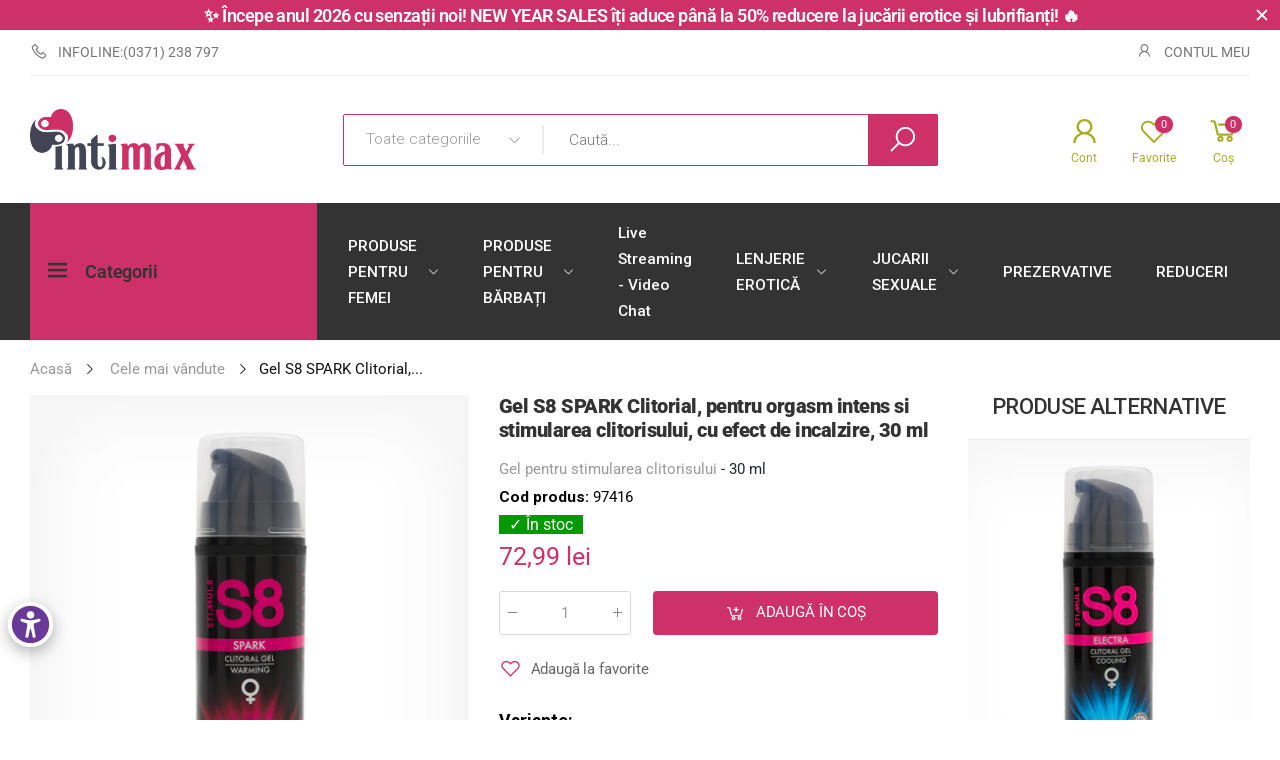

--- FILE ---
content_type: text/css
request_url: https://intimax.ro/cdn/shop/t/50/assets/related-products.css?v=149122898358187629281764176907
body_size: -429
content:
.related-products{display:-webkit-box;display:-ms-flexbox;display:flex;-webkit-box-orient:vertical;-webkit-box-direction:normal;-ms-flex-direction:column;flex-direction:column;margin-bottom:30px;gap:20px}.related-products .related-products__title{color:#000;font-weight:700;font-size:1.6rem}.related-products .related-products__items{display:-webkit-box;display:-ms-flexbox;display:flex;-ms-flex-wrap:wrap;flex-wrap:wrap;gap:20px}.related-products .related-products__items .related-products__item{width:100px;text-align:center;display:-webkit-box;display:-ms-flexbox;display:flex;-webkit-box-orient:vertical;-webkit-box-direction:normal;-ms-flex-direction:column;flex-direction:column;-webkit-box-pack:justify;-ms-flex-pack:justify;justify-content:space-between;gap:5px}.related-products .related-products__items .related-products__item .related-products__price{color:var(--text);font-weight:700}.related-products .related-products__items .related-products__item .related-products__gramaj{color:#666;font-weight:700;line-height:1.5em;height:3em;overflow:hidden}.related-products .related-products__items .related-products__item img{width:100%;height:auto}
/*# sourceMappingURL=/cdn/shop/t/50/assets/related-products.css.map?v=149122898358187629281764176907 */


--- FILE ---
content_type: text/css
request_url: https://intimax.ro/cdn/shop/t/50/assets/molla-icon.css?v=60399722405470023291764176907
body_size: 3577
content:
/* Font Icons */
@font-face{font-family:molla;font-display:swap;src:url('molla.eot');src:url('molla.eot') format('embedded-opentype'),url('molla.woff2') format('woff2'),url('molla.woff') format('woff'),url('molla.ttf') format('truetype'),url('molla.svg') format('svg');font-weight:400;font-style:normal}[class*=" fkt-"]:before,[class^=fkt-]:before{font-family:molla;font-style:normal;font-weight:400;speak:none;display:inline-block;text-decoration:inherit;text-align:center;font-variant:normal;text-transform:none;line-height:1;-webkit-font-smoothing:antialiased;-moz-osx-font-smoothing:grayscale}.fkt-lg{font-size:1.3333333333333333em;line-height:.75em;vertical-align:-15%}.fkt-2x{font-size:2em}.fkt-3x{font-size:3em}.fkt-4x{font-size:4em}.fkt-5x{font-size:5em}.fkt-fw{width:1.2857142857142858em;text-align:center}.fkt-ul{padding-left:0;margin-left:2.142857142857143em;list-style-type:none}.fkt-ul>li{position:relative}.fkt-li{position:absolute;left:-2.142857142857143em;width:2.142857142857143em;top:.14285714285714285em;text-align:center}.fkt-li.fkt-lg{left:-1.8571428571428572em}.fkt-border{padding:.2em .25em .15em;border:solid .08em #eee;border-radius:.1em}.pull-right{float:right}.pull-left{float:left}.fkt.pull-left{margin-right:.3em}.fkt.pull-right{margin-left:.3em}.fkt-spin{-webkit-animation:spin 2s infinite linear;-moz-animation:spin 2s infinite linear;-o-animation:spin 2s infinite linear;animation:spin 2s infinite linear}.fkt-rotate-90{-webkit-transform:rotate(90deg);-moz-transform:rotate(90deg);-ms-transform:rotate(90deg);-o-transform:rotate(90deg);transform:rotate(90deg)}.fkt-rotate-180{-webkit-transform:rotate(180deg);-moz-transform:rotate(180deg);-ms-transform:rotate(180deg);-o-transform:rotate(180deg);transform:rotate(180deg)}.fkt-rotate-270{-webkit-transform:rotate(270deg);-moz-transform:rotate(270deg);-ms-transform:rotate(270deg);-o-transform:rotate(270deg);transform:rotate(270deg)}.fkt-flip-horizontal{-webkit-transform:scale(-1,1);-moz-transform:scale(-1,1);-ms-transform:scale(-1,1);-o-transform:scale(-1,1);transform:scale(-1,1)}.fkt-flip-vertical{-webkit-transform:scale(1,-1);-moz-transform:scale(1,-1);-ms-transform:scale(1,-1);-o-transform:scale(1,-1);transform:scale(1,-1)}.fkt-stack{position:relative;display:inline-block;width:2em;height:2em;line-height:2em;vertical-align:middle}.fkt-stack-1x,.fkt-stack-2x{position:absolute;left:0;width:100%;text-align:center}.fkt-stack-1x{line-height:inherit}.fkt-stack-2x{font-size:2em}.fkt-inverse{color:#fff}.fkt-va{vertical-align:middle}.fkt-border{border:solid .08em #eaeaea}.fkt-google:before{content:'\e800'}.fkt-check:before{content:'\e801'}.fkt-angle-up:before{content:'\e802'}.fkt-life-ring:before{content:'\e803'}.fkt-phone-square:before{content:'\e804'}.fkt-euro:before{content:'\e805'}.fkt-phone:before{content:'\e806'}.fkt-life-bouy:before{content:'\e807'}.fkt-rmb:before{content:'\e808'}.fkt-creative-commons-1:before{content:'\e809'}.fkt-comment-o:before{content:'\e80a'}.fkt-check-circle-o:before{content:'\e80b'}.fkt-info-circle:before{content:'\e80c'}.fkt-cog:before{content:'\e80d'}.fkt-cogs:before{content:'\e80e'}.fkt-gift:before{content:'\e80f'}.fkt-cart-arrow-down:before{content:'\e810'}.fkt-home:before{content:'\e811'}.fkt-cart-plus:before{content:'\e812'}.fkt-refresh:before{content:'\e813'}.fkt-eye:before{content:'\e814'}.fkt-map-marker:before{content:'\e815'}.fkt-headphones:before{content:'\e816'}.fkt-comments:before{content:'\e817'}.fkt-list-alt:before{content:'\e818'}.fkt-list-ol:before{content:'\e819'}.fkt-clone-1:before{content:'\e81a'}.fkt-plus-square-o:before{content:'\e81b'}.fkt-rotate-left:before{content:'\e81c'}.fkt-tv:before{content:'\e81d'}.fkt-play:before{content:'\ec2c'}.fkt-check:before{content:'\ec2d'}.fkt-music:before{content:'\f001'}.fkt-gift-1:before{content:'\f06b'}.fkt-twitter-square:before{content:'\f081'}.fkt-facebook-square:before{content:'\f082'}.fkt-linkedin:before{content:'\f08c'}.fkt-github-square:before{content:'\f092'}.fkt-twitter:before{content:'\f099'}.fkt-facebook:before{content:'\f09a'}.fkt-github:before{content:'\f09b'}.fkt-pinterest:before{content:'\f0d2'}.fkt-pinterest-square:before{content:'\f0d3'}.fkt-google-plus-square:before{content:'\f0d4'}.fkt-google-plus-g:before{content:'\f0d5'}.fkt-linkedin-in:before{content:'\f0e1'}.fkt-laptop:before{content:'\f109'}.fkt-quote-left:before{content:'\f10d'}.fkt-quote-right:before{content:'\f10e'}.fkt-angle-down:before{content:'\f110'}.fkt-angle-left:before{content:'\f111'}.fkt-angle-right:before{content:'\f112'}.fkt-github-alt:before{content:'\f113'}.fkt-arrow-down:before{content:'\f11f'}.fkt-arrow-left:before{content:'\f120'}.fkt-arrow-right:before{content:'\f121'}.fkt-arrow-up:before{content:'\f122'}.fkt-arrows:before{content:'\f123'}.fkt-balance-scale:before{content:'\f12b'}.fkt-bars:before{content:'\f131'}.fkt-maxcdn:before{content:'\f136'}.fkt-html5:before{content:'\f13b'}.fkt-css3:before{content:'\f13c'}.fkt-binoculars:before{content:'\f145'}.fkt-bookmark-o:before{content:'\f150'}.fkt-btc:before{content:'\f15a'}.fkt-calendar:before{content:'\f15c'}.fkt-youtube:before{content:'\f167'}.fkt-xing:before{content:'\f168'}.fkt-xing-square:before{content:'\f169'}.fkt-dropbox:before{content:'\f16b'}.fkt-stack-overflow:before{content:'\f16c'}.fkt-instagram:before{content:'\f16d'}.fkt-flickr:before{content:'\f16e'}.fkt-adn:before{content:'\f170'}.fkt-bitbucket:before{content:'\f171'}.fkt-tumblr:before{content:'\f173'}.fkt-tumblr-square:before{content:'\f174'}.fkt-certificate:before{content:'\f178'}.fkt-apple:before{content:'\f179'}.fkt-windows:before{content:'\f17a'}.fkt-android:before{content:'\f17b'}.fkt-linux:before{content:'\f17c'}.fkt-dribbble:before{content:'\f17d'}.fkt-skype:before{content:'\f17e'}.fkt-foursquare:before{content:'\f180'}.fkt-trello:before{content:'\f181'}.fkt-gratipay:before{content:'\f184'}.fkt-vk:before{content:'\f189'}.fkt-weibo:before{content:'\f18a'}.fkt-renren:before{content:'\f18b'}.fkt-pagelines:before{content:'\f18c'}.fkt-stack-exchange:before{content:'\f18d'}.fkt-clock-o:before{content:'\f18f'}.fkt-close:before{content:'\f191'}.fkt-vimeo-square:before{content:'\f194'}.fkt-slack:before{content:'\f198'}.fkt-wordpress:before{content:'\f19a'}.fkt-openid:before{content:'\f19b'}.fkt-yahoo:before{content:'\f19e'}.fkt-reddit:before{content:'\f1a1'}.fkt-reddit-square:before{content:'\f1a2'}.fkt-stumbleupon-circle:before{content:'\f1a3'}.fkt-stumbleupon:before{content:'\f1a4'}.fkt-delicious:before{content:'\f1a5'}.fkt-digg:before{content:'\f1a6'}.fkt-pied-piper-pp:before{content:'\f1a7'}.fkt-pied-piper-alt:before{content:'\f1a8'}.fkt-drupal:before{content:'\f1a9'}.fkt-joomla:before{content:'\f1aa'}.fkt-behance:before{content:'\f1b4'}.fkt-behance-square:before{content:'\f1b5'}.fkt-steam:before{content:'\f1b6'}.fkt-steam-square:before{content:'\f1b7'}.fkt-dollar:before{content:'\f1bb'}.fkt-spotify:before{content:'\f1bc'}.fkt-deviantart:before{content:'\f1bd'}.fkt-soundcloud:before{content:'\f1be'}.fkt-edit:before{content:'\f1c1'}.fkt-envelope:before{content:'\f1c6'}.fkt-vine:before{content:'\f1ca'}.fkt-codepen:before{content:'\f1cb'}.fkt-jsfiddle:before{content:'\f1cc'}.fkt-exclamation-circle:before{content:'\f1ce'}.fkt-rebel:before{content:'\f1d0'}.fkt-empire:before{content:'\f1d1'}.fkt-git:before{content:'\f1d3'}.fkt-hacker-news:before{content:'\f1d4'}.fkt-tencent-weibo:before{content:'\f1d5'}.fkt-qq:before{content:'\f1d6'}.fkt-weixin:before{content:'\f1d7'}.fkt-slideshare:before{content:'\f1e7'}.fkt-twitch:before{content:'\f1e8'}.fkt-yelp:before{content:'\f1e9'}.fkt-paypal:before{content:'\f1ed'}.fkt-google-wallet:before{content:'\f1ee'}.fkt-cc-visa:before{content:'\f1f0'}.fkt-cc-mastercard:before{content:'\f1f1'}.fkt-cc-discover:before{content:'\f1f2'}.fkt-cc-amex:before{content:'\f1f3'}.fkt-cc-paypal:before{content:'\f1f4'}.fkt-cc-stripe:before{content:'\f1f5'}.fkt-lastfm:before{content:'\f202'}.fkt-lastfm-square:before{content:'\f203'}.fkt-ioxhost:before{content:'\f208'}.fkt-angellist:before{content:'\f209'}.fkt-buysellads:before{content:'\f20d'}.fkt-connectdevelop:before{content:'\f20e'}.fkt-dashcube:before{content:'\f210'}.fkt-forumbee:before{content:'\f211'}.fkt-leanpub:before{content:'\f212'}.fkt-sellsy:before{content:'\f213'}.fkt-shirtsinbulk:before{content:'\f214'}.fkt-simplybuilt:before{content:'\f215'}.fkt-skyatlas:before{content:'\f216'}.fkt-heartbeat:before{content:'\f21e'}.fkt-pinterest-p:before{content:'\f231'}.fkt-whatsapp:before{content:'\f232'}.fkt-heart:before{content:'\f233'}.fkt-heart-o:before{content:'\f234'}.fkt-viacoin:before{content:'\f237'}.fkt-medium:before{content:'\f23a'}.fkt-y-combinator:before{content:'\f23b'}.fkt-optin-monster:before{content:'\f23c'}.fkt-opencart:before{content:'\f23d'}.fkt-expeditedssl:before{content:'\f23e'}.fkt-cc-jcb:before{content:'\f24b'}.fkt-cc-diners-club:before{content:'\f24c'}.fkt-clone:before{content:'\f24d'}.fkt-jpy:before{content:'\f253'}.fkt-creative-commons:before{content:'\f25e'}.fkt-gg:before{content:'\f260'}.fkt-gg-circle:before{content:'\f261'}.fkt-tripadvisor:before{content:'\f262'}.fkt-odnoklassniki:before{content:'\f263'}.fkt-odnoklassniki-square:before{content:'\f264'}.fkt-get-pocket:before{content:'\f265'}.fkt-wikipedia-w:before{content:'\f266'}.fkt-safari:before{content:'\f267'}.fkt-chrome:before{content:'\f268'}.fkt-firefox:before{content:'\f269'}.fkt-opera:before{content:'\f26a'}.fkt-internet-explorer:before{content:'\f26b'}.fkt-list:before{content:'\f26c'}.fkt-contao:before{content:'\f26d'}.fkt-500px:before{content:'\f26e'}.fkt-list-ul:before{content:'\f26f'}.fkt-amazon:before{content:'\f270'}.fkt-long-arrow-down:before{content:'\f272'}.fkt-long-arrow-left:before{content:'\f273'}.fkt-long-arrow-right:before{content:'\f274'}.fkt-long-arrow-up:before{content:'\f275'}.fkt-magic:before{content:'\f276'}.fkt-map-signs:before{content:'\f277'}.fkt-mail-reply:before{content:'\f279'}.fkt-houzz:before{content:'\f27c'}.fkt-vimeo-v:before{content:'\f27d'}.fkt-black-tie:before{content:'\f27e'}.fkt-fonticons:before{content:'\f280'}.fkt-reddit-alien:before{content:'\f281'}.fkt-edge:before{content:'\f282'}.fkt-codiepie:before{content:'\f284'}.fkt-modx:before{content:'\f285'}.fkt-fort-awesome:before{content:'\f286'}.fkt-usb:before{content:'\f287'}.fkt-product-hunt:before{content:'\f288'}.fkt-mixcloud:before{content:'\f289'}.fkt-scribd:before{content:'\f28a'}.fkt-minus:before{content:'\f28e'}.fkt-shopping-bag:before{content:'\f290'}.fkt-bluetooth:before{content:'\f293'}.fkt-bluetooth-b:before{content:'\f294'}.fkt-gitlab:before{content:'\f296'}.fkt-wpbeginner:before{content:'\f297'}.fkt-wpforms:before{content:'\f298'}.fkt-envira:before{content:'\f299'}.fkt-glide:before{content:'\f2a5'}.fkt-glide-g:before{content:'\f2a6'}.fkt-viadeo:before{content:'\f2a9'}.fkt-viadeo-square:before{content:'\f2aa'}.fkt-snapchat:before{content:'\f2ab'}.fkt-snapchat-ghost:before{content:'\f2ac'}.fkt-snapchat-square:before{content:'\f2ad'}.fkt-pied-piper:before{content:'\f2ae'}.fkt-first-order:before{content:'\f2b0'}.fkt-yoast:before{content:'\f2b1'}.fkt-themeisle:before{content:'\f2b2'}.fkt-google-plus:before{content:'\f2b3'}.fkt-font-awesome:before{content:'\f2b4'}.fkt-linode:before{content:'\f2b8'}.fkt-play-outline:before{content:'\f2be'}.fkt-plus:before{content:'\f2c2'}.fkt-quora:before{content:'\f2c4'}.fkt-free-code-camp:before{content:'\f2c5'}.fkt-telegram:before{content:'\f2c6'}.fkt-puzzle-piece:before{content:'\f2c8'}.fkt-question-circle:before{content:'\f2cc'}.fkt-random:before{content:'\f2d0'}.fkt-bandcamp:before{content:'\f2d5'}.fkt-grav:before{content:'\f2d6'}.fkt-etsy:before{content:'\f2d7'}.fkt-imdb:before{content:'\f2d8'}.fkt-ravelry:before{content:'\f2d9'}.fkt-sellcast:before{content:'\f2da'}.fkt-superpowers:before{content:'\f2dd'}.fkt-wpexplorer:before{content:'\f2de'}.fkt-rocket:before{content:'\f2df'}.fkt-meetup:before{content:'\f2e0'}.fkt-rotate-right:before{content:'\f2e1'}.fkt-rupee:before{content:'\f2e7'}.fkt-search:before{content:'\f2eb'}.fkt-search-plus:before{content:'\f2ed'}.fkt-shopping-cart:before{content:'\f2fa'}.fkt-spinner:before{content:'\f311'}.fkt-star:before{content:'\f318'}.fkt-star-o:before{content:'\f31b'}.fkt-tag:before{content:'\f330'}.fkt-tags:before{content:'\f331'}.fkt-th-list:before{content:'\f33b'}.fkt-thumbs-down:before{content:'\f33d'}.fkt-thumbs-up:before{content:'\f340'}.fkt-times:before{content:'\f342'}.fkt-times-circle-o:before{content:'\f344'}.fkt-trophy:before{content:'\f351'}.fkt-truck:before{content:'\f352'}.fkt-turkish-lira:before{content:'\f357'}.fkt-font-awesome-alt:before{content:'\f35c'}.fkt-unlock:before{content:'\f360'}.fkt-usd:before{content:'\f363'}.fkt-user:before{content:'\f364'}.fkt-accessible-icon:before{content:'\f368'}.fkt-accusoft:before{content:'\f369'}.fkt-adversal:before{content:'\f36a'}.fkt-affiliatetheme:before{content:'\f36b'}.fkt-algolia:before{content:'\f36c'}.fkt-amilia:before{content:'\f36d'}.fkt-angrycreative:before{content:'\f36e'}.fkt-app-store:before{content:'\f36f'}.fkt-app-store-ios:before{content:'\f370'}.fkt-apper:before{content:'\f371'}.fkt-asymmetrik:before{content:'\f372'}.fkt-audible:before{content:'\f373'}.fkt-avianex:before{content:'\f374'}.fkt-aws:before{content:'\f375'}.fkt-bimobject:before{content:'\f378'}.fkt-bitcoin:before{content:'\f379'}.fkt-bity:before{content:'\f37a'}.fkt-blackberry:before{content:'\f37b'}.fkt-blogger:before{content:'\f37c'}.fkt-blogger-b:before{content:'\f37d'}.fkt-buromobelexperte:before{content:'\f37f'}.fkt-centercode:before{content:'\f380'}.fkt-cloudscale:before{content:'\f383'}.fkt-cloudsmith:before{content:'\f384'}.fkt-cloudversify:before{content:'\f385'}.fkt-cpanel:before{content:'\f388'}.fkt-yen:before{content:'\f38a'}.fkt-css3-alt:before{content:'\f38b'}.fkt-cuttlefish:before{content:'\f38c'}.fkt-d-and-d:before{content:'\f38d'}.fkt-deploydog:before{content:'\f38e'}.fkt-deskpro:before{content:'\f38f'}.fkt-digital-ocean:before{content:'\f391'}.fkt-discord:before{content:'\f392'}.fkt-discourse:before{content:'\f393'}.fkt-dochub:before{content:'\f394'}.fkt-docker:before{content:'\f395'}.fkt-draft2digital:before{content:'\f396'}.fkt-dribbble-square:before{content:'\f397'}.fkt-dyalog:before{content:'\f399'}.fkt-earlybirds:before{content:'\f39a'}.fkt-erlang:before{content:'\f39d'}.fkt-facebook-f:before{content:'\f39e'}.fkt-facebook-messenger:before{content:'\f39f'}.fkt-firstdraft:before{content:'\f3a1'}.fkt-fonticons-fi:before{content:'\f3a2'}.fkt-fort-awesome-alt:before{content:'\f3a3'}.fkt-freebsd:before{content:'\f3a4'}.fkt-gitkraken:before{content:'\f3a6'}.fkt-gofore:before{content:'\f3a7'}.fkt-goodreads:before{content:'\f3a8'}.fkt-goodreads-g:before{content:'\f3a9'}.fkt-google-drive:before{content:'\f3aa'}.fkt-google-play:before{content:'\f3ab'}.fkt-gripfire:before{content:'\f3ac'}.fkt-grunt:before{content:'\f3ad'}.fkt-gulp:before{content:'\f3ae'}.fkt-hacker-news-square:before{content:'\f3af'}.fkt-hire-a-helper:before{content:'\f3b0'}.fkt-hotjar:before{content:'\f3b1'}.fkt-hubspot:before{content:'\f3b2'}.fkt-itunes:before{content:'\f3b4'}.fkt-itunes-note:before{content:'\f3b5'}.fkt-jenkins:before{content:'\f3b6'}.fkt-joget:before{content:'\f3b7'}.fkt-js:before{content:'\f3b8'}.fkt-js-square:before{content:'\f3b9'}.fkt-keycdn:before{content:'\f3ba'}.fkt-kickstarter:before{content:'\f3bb'}.fkt-kickstarter-k:before{content:'\f3bc'}.fkt-laravel:before{content:'\f3bd'}.fkt-line:before{content:'\f3c0'}.fkt-lyft:before{content:'\f3c3'}.fkt-magento:before{content:'\f3c4'}.fkt-medapps:before{content:'\f3c6'}.fkt-medium-m:before{content:'\f3c7'}.fkt-medrt:before{content:'\f3c8'}.fkt-microsoft:before{content:'\f3ca'}.fkt-mix:before{content:'\f3cb'}.fkt-mizuni:before{content:'\f3cc'}.fkt-mobile-alt:before{content:'\f3cd'}.fkt-monero:before{content:'\f3d0'}.fkt-napster:before{content:'\f3d2'}.fkt-node-js:before{content:'\f3d3'}.fkt-npm:before{content:'\f3d4'}.fkt-ns8:before{content:'\f3d5'}.fkt-nutritionix:before{content:'\f3d6'}.fkt-page4:before{content:'\f3d7'}.fkt-palfed:before{content:'\f3d8'}.fkt-patreon:before{content:'\f3d9'}.fkt-periscope:before{content:'\f3da'}.fkt-phabricator:before{content:'\f3db'}.fkt-phoenix-framework:before{content:'\f3dc'}.fkt-playstation:before{content:'\f3df'}.fkt-pushed:before{content:'\f3e1'}.fkt-python:before{content:'\f3e2'}.fkt-red-river:before{content:'\f3e3'}.fkt-wpressr:before{content:'\f3e4'}.fkt-replyd:before{content:'\f3e6'}.fkt-resolving:before{content:'\f3e7'}.fkt-rocketchat:before{content:'\f3e8'}.fkt-rockrms:before{content:'\f3e9'}.fkt-schlix:before{content:'\f3ea'}.fkt-searchengin:before{content:'\f3eb'}.fkt-servicestack:before{content:'\f3ec'}.fkt-sistrix:before{content:'\f3ee'}.fkt-slack-hash:before{content:'\f3ef'}.fkt-speakap:before{content:'\f3f3'}.fkt-staylinked:before{content:'\f3f5'}.fkt-steam-symbol:before{content:'\f3f6'}.fkt-sticker-mule:before{content:'\f3f7'}.fkt-studiovinari:before{content:'\f3f8'}.fkt-supple:before{content:'\f3f9'}.fkt-telegram-plane:before{content:'\f3fe'}.fkt-uber:before{content:'\f402'}.fkt-uikit:before{content:'\f403'}.fkt-uniregistry:before{content:'\f404'}.fkt-untappd:before{content:'\f405'}.fkt-ussunnah:before{content:'\f407'}.fkt-vaadin:before{content:'\f408'}.fkt-viber:before{content:'\f409'}.fkt-vimeo:before{content:'\f40a'}.fkt-vnv:before{content:'\f40b'}.fkt-whatsapp-square:before{content:'\f40c'}.fkt-whmcs:before{content:'\f40d'}.fkt-wordpress-simple:before{content:'\f411'}.fkt-xbox:before{content:'\f412'}.fkt-yandex:before{content:'\f413'}.fkt-yandex-international:before{content:'\f414'}.fkt-apple-pay:before{content:'\f415'}.fkt-cc-apple-pay:before{content:'\f416'}.fkt-fly:before{content:'\f417'}.fkt-nintendo-switch:before{content:'\f418'}.fkt-node:before{content:'\f419'}.fkt-osi:before{content:'\f41a'}.fkt-react:before{content:'\f41b'}.fkt-autoprefixer:before{content:'\f41c'}.fkt-less:before{content:'\f41d'}.fkt-sass:before{content:'\f41e'}.fkt-vuejs:before{content:'\f41f'}.fkt-angular:before{content:'\f420'}.fkt-aviato:before{content:'\f421'}.fkt-ember:before{content:'\f423'}.fkt-font-awesome-flag:before{content:'\f425'}.fkt-gitter:before{content:'\f426'}.fkt-hooli:before{content:'\f427'}.fkt-strava:before{content:'\f428'}.fkt-stripe:before{content:'\f429'}.fkt-stripe-s:before{content:'\f42a'}.fkt-typo3:before{content:'\f42b'}.fkt-amazon-pay:before{content:'\f42c'}.fkt-cc-amazon-pay:before{content:'\f42d'}.fkt-ethereum:before{content:'\f42e'}.fkt-korvue:before{content:'\f42f'}.fkt-elementor:before{content:'\f430'}.fkt-youtube-square:before{content:'\f431'}.fkt-flipboard:before{content:'\f44d'}.fkt-hips:before{content:'\f452'}.fkt-php:before{content:'\f457'}.fkt-quinscape:before{content:'\f459'}.fkt-couch:before{content:'\f4b8'}.fkt-readme:before{content:'\f4d5'}.fkt-java:before{content:'\f4e4'}.fkt-pied-piper-hat:before{content:'\f4e5'}.fkt-creative-commons-by:before{content:'\f4e7'}.fkt-creative-commons-nc:before{content:'\f4e8'}.fkt-creative-commons-nc-eu:before{content:'\f4e9'}.fkt-creative-commons-nc-jp:before{content:'\f4ea'}.fkt-creative-commons-nd:before{content:'\f4eb'}.fkt-creative-commons-pd:before{content:'\f4ec'}.fkt-creative-commons-pd-alt:before{content:'\f4ed'}.fkt-creative-commons-remix:before{content:'\f4ee'}.fkt-creative-commons-sa:before{content:'\f4ef'}.fkt-creative-commons-sampling:before{content:'\f4f0'}.fkt-creative-commons-sampling-plus:before{content:'\f4f1'}.fkt-creative-commons-share:before{content:'\f4f2'}.fkt-creative-commons-zero:before{content:'\f4f3'}.fkt-ebay:before{content:'\f4f4'}.fkt-keybase:before{content:'\f4f5'}.fkt-mastodon:before{content:'\f4f6'}.fkt-r-project:before{content:'\f4f7'}.fkt-researchgate:before{content:'\f4f8'}.fkt-teamspeak:before{content:'\f4f9'}.fkt-first-order-alt:before{content:'\f50a'}.fkt-fulcrum:before{content:'\f50b'}.fkt-galactic-republic:before{content:'\f50c'}.fkt-galactic-senate:before{content:'\f50d'}.fkt-jedi-order:before{content:'\f50e'}.fkt-mandalorian:before{content:'\f50f'}.fkt-old-republic:before{content:'\f510'}.fkt-phoenix-squadron:before{content:'\f511'}.fkt-sith:before{content:'\f512'}.fkt-trade-federation:before{content:'\f513'}.fkt-wolf-pack-battalion:before{content:'\f514'}.fkt-blender:before{content:'\f517'}.fkt-shoe-prints:before{content:'\f54b'}.fkt-tshirt:before{content:'\f553'}.fkt-concierge-bell:before{content:'\f562'}.fkt-hornbill:before{content:'\f592'}.fkt-mailchimp:before{content:'\f59e'}.fkt-megaport:before{content:'\f5a3'}.fkt-nimblr:before{content:'\f5a8'}.fkt-rev:before{content:'\f5b2'}.fkt-shopware:before{content:'\f5b5'}.fkt-squarespace:before{content:'\f5be'}.fkt-themeco:before{content:'\f5c6'}.fkt-weebly:before{content:'\f5cc'}.fkt-wix:before{content:'\f5cf'}.fkt-ello:before{content:'\f5f1'}.fkt-hackerrank:before{content:'\f5f7'}.fkt-kaggle:before{content:'\f5fa'}.fkt-markdown:before{content:'\f60f'}.fkt-neos:before{content:'\f612'}.fkt-zhihu:before{content:'\f63f'}.fkt-alipay:before{content:'\f642'}.fkt-the-red-yeti:before{content:'\f69d'}.fkt-acquisitions-incorporated:before{content:'\f6af'}.fkt-critical-role:before{content:'\f6c9'}.fkt-d-and-d-beyond:before{content:'\f6ca'}.fkt-dev:before{content:'\f6cc'}.fkt-fantasy-flight-games:before{content:'\f6dc'}.fkt-penny-arcade:before{content:'\f704'}.fkt-wizards-of-the-coast:before{content:'\f730'}.fkt-think-peaks:before{content:'\f731'}.fkt-reacteurope:before{content:'\f75d'}.fkt-adobe:before{content:'\f778'}.fkt-artstation:before{content:'\f77a'}.fkt-atlassian:before{content:'\f77b'}.fkt-canadian-maple-leaf:before{content:'\f785'}.fkt-centos:before{content:'\f789'}.fkt-confluence:before{content:'\f78d'}.fkt-dhl:before{content:'\f790'}.fkt-diaspora:before{content:'\f791'}.fkt-fedex:before{content:'\f797'}.fkt-fedora:before{content:'\f798'}.fkt-figma:before{content:'\f799'}.fkt-intercom:before{content:'\f7af'}.fkt-invision:before{content:'\f7b0'}.fkt-jira:before{content:'\f7b1'}.fkt-mendeley:before{content:'\f7b3'}.fkt-raspberry-pi:before{content:'\f7bb'}.fkt-redhat:before{content:'\f7bc'}.fkt-sketch:before{content:'\f7c6'}.fkt-sourcetree:before{content:'\f7d3'}.fkt-suse:before{content:'\f7d6'}.fkt-ubuntu:before{content:'\f7df'}.fkt-ups:before{content:'\f7e0'}.fkt-usps:before{content:'\f7e1'}.fkt-yarn:before{content:'\f7e3'}
.fkt-half-star:after{content:'\f318';font-family:molla;font-style:normal;font-weight:400;speak:none;display:inline-block;text-decoration:inherit;text-align:center;font-variant:normal;text-transform:none;line-height:1;-webkit-font-smoothing:antialiased;-moz-osx-font-smoothing:grayscale;clip:rect(0,.8rem,1.8rem,0);position:absolute;top:.3rem;left:0}i.fkt-star-o.fkt-half-star {position: relative}

--- FILE ---
content_type: text/css
request_url: https://intimax.ro/cdn/shop/t/50/assets/theme.font.css?v=70203951418819187921764176907
body_size: 241
content:
@font-face{font-family:Roboto;font-weight:100;font-style:normal;font-display:swap;src:url(//intimax.ro/cdn/fonts/roboto/roboto_n1.90b4da06f3479773587365491ef23b0675c8d747.woff2) format("woff2"),url(//intimax.ro/cdn/fonts/roboto/roboto_n1.d4e22cf363186df0511ea8d84cdef42b69c37e33.woff) format("woff")}@font-face{font-family:Roboto;font-weight:100;font-style:italic;font-display:swap;src:url(//intimax.ro/cdn/fonts/roboto/roboto_i1.f9eb5e56a99161ca978d604fc9ffbdf8619a8a97.woff2) format("woff2"),url(//intimax.ro/cdn/fonts/roboto/roboto_i1.3a44ccd5fb5b37f478f6eb8a646e1755d3c50a7f.woff) format("woff")}@font-face{font-family:Roboto;font-weight:200;font-style:normal;font-display:swap;src:url(//intimax.ro/cdn/fonts/roboto/roboto_n2.c1fc392741066ea464be5976a6063f2fce281707.woff2) format("woff2"),url(//intimax.ro/cdn/fonts/roboto/roboto_n2.ed054c644dbb31e8d101259a1f2c869f38775938.woff) format("woff")}@font-face{font-family:Roboto;font-weight:200;font-style:italic;font-display:swap;src:url(//intimax.ro/cdn/fonts/roboto/roboto_i2.cd0da1214b850a811758fa416768b12c9d7af5b0.woff2) format("woff2"),url(//intimax.ro/cdn/fonts/roboto/roboto_i2.f536444a511652bf8105ca8634aa22d16fa480a4.woff) format("woff")}@font-face{font-family:Roboto;font-weight:300;font-style:normal;font-display:swap;src:url(//intimax.ro/cdn/fonts/roboto/roboto_n3.9ac06d5955eb603264929711f38e40623ddc14db.woff2) format("woff2"),url(//intimax.ro/cdn/fonts/roboto/roboto_n3.797df4bf78042ba6106158fcf6a8d0e116fbfdae.woff) format("woff")}@font-face{font-family:Roboto;font-weight:300;font-style:italic;font-display:swap;src:url(//intimax.ro/cdn/fonts/roboto/roboto_i3.7ba64865c0576ce320cbaa5e1e04a91d9daa2d3a.woff2) format("woff2"),url(//intimax.ro/cdn/fonts/roboto/roboto_i3.d974836b0cbb56a5fb4f6622c83b31968fe4c5d0.woff) format("woff")}@font-face{font-family:Roboto;font-weight:400;font-style:normal;font-display:swap;src:url(//intimax.ro/cdn/fonts/roboto/roboto_n4.2019d890f07b1852f56ce63ba45b2db45d852cba.woff2) format("woff2"),url(//intimax.ro/cdn/fonts/roboto/roboto_n4.238690e0007583582327135619c5f7971652fa9d.woff) format("woff")}@font-face{font-family:Roboto;font-weight:400;font-style:italic;font-display:swap;src:url(//intimax.ro/cdn/fonts/roboto/roboto_i4.57ce898ccda22ee84f49e6b57ae302250655e2d4.woff2) format("woff2"),url(//intimax.ro/cdn/fonts/roboto/roboto_i4.b21f3bd061cbcb83b824ae8c7671a82587b264bf.woff) format("woff")}@font-face{font-family:Roboto;font-weight:500;font-style:normal;font-display:swap;src:url(//intimax.ro/cdn/fonts/roboto/roboto_n5.250d51708d76acbac296b0e21ede8f81de4e37aa.woff2) format("woff2"),url(//intimax.ro/cdn/fonts/roboto/roboto_n5.535e8c56f4cbbdea416167af50ab0ff1360a3949.woff) format("woff")}@font-face{font-family:Roboto;font-weight:500;font-style:italic;font-display:swap;src:url(//intimax.ro/cdn/fonts/roboto/roboto_i5.0ae24363bf5844e2ee3295d84078d36c9bd0faf4.woff2) format("woff2"),url(//intimax.ro/cdn/fonts/roboto/roboto_i5.a9cdb6a43048799fe739d389c60b64059e33cf12.woff) format("woff")}@font-face{font-family:Roboto;font-weight:600;font-style:normal;font-display:swap;src:url(//intimax.ro/cdn/fonts/roboto/roboto_n6.3d305d5382545b48404c304160aadee38c90ef9d.woff2) format("woff2"),url(//intimax.ro/cdn/fonts/roboto/roboto_n6.bb37be020157f87e181e5489d5e9137ad60c47a2.woff) format("woff")}@font-face{font-family:Roboto;font-weight:600;font-style:italic;font-display:swap;src:url(//intimax.ro/cdn/fonts/roboto/roboto_i6.ebd6b6733fb2b030d60cbf61316511a7ffd82fb3.woff2) format("woff2"),url(//intimax.ro/cdn/fonts/roboto/roboto_i6.1363905a6d5249605bc5e0f859663ffe95ac3bed.woff) format("woff")}@font-face{font-family:Roboto;font-weight:700;font-style:normal;font-display:swap;src:url(//intimax.ro/cdn/fonts/roboto/roboto_n7.f38007a10afbbde8976c4056bfe890710d51dec2.woff2) format("woff2"),url(//intimax.ro/cdn/fonts/roboto/roboto_n7.94bfdd3e80c7be00e128703d245c207769d763f9.woff) format("woff")}@font-face{font-family:Roboto;font-weight:700;font-style:italic;font-display:swap;src:url(//intimax.ro/cdn/fonts/roboto/roboto_i7.7ccaf9410746f2c53340607c42c43f90a9005937.woff2) format("woff2"),url(//intimax.ro/cdn/fonts/roboto/roboto_i7.49ec21cdd7148292bffea74c62c0df6e93551516.woff) format("woff")}@font-face{font-family:Roboto;font-weight:800;font-style:normal;font-display:swap;src:url(//intimax.ro/cdn/fonts/roboto/roboto_n8.3ea3f404646c199d11ccbbb2edcc942a25a911b6.woff2) format("woff2"),url(//intimax.ro/cdn/fonts/roboto/roboto_n8.d1830b4b646f875ca2c2a09cc9eafaa033b10e2d.woff) format("woff")}@font-face{font-family:Roboto;font-weight:800;font-style:italic;font-display:swap;src:url(//intimax.ro/cdn/fonts/roboto/roboto_i8.9896a2bcadae441e1dc6a4bc1eeecee27ccf36d9.woff2) format("woff2"),url(//intimax.ro/cdn/fonts/roboto/roboto_i8.f3b54f5b67a4a2e8ef717983b5e00fc1250c6cd0.woff) format("woff")}@font-face{font-family:Roboto;font-weight:900;font-style:normal;font-display:swap;src:url(//intimax.ro/cdn/fonts/roboto/roboto_n9.0c184e6fa23f90226ecbf2340f41a7f829851913.woff2) format("woff2"),url(//intimax.ro/cdn/fonts/roboto/roboto_n9.7211b7d111ec948ac853161b9ab0c32728753cde.woff) format("woff")}@font-face{font-family:Roboto;font-weight:900;font-style:italic;font-display:swap;src:url(//intimax.ro/cdn/fonts/roboto/roboto_i9.8bf6d9508a9a9d1b2375b9f0abd9bf21e05bfc81.woff2) format("woff2"),url(//intimax.ro/cdn/fonts/roboto/roboto_i9.96d6ec64d624107ce21cf389327592d9f557d5b8.woff) format("woff")}@font-face{font-family:Roboto;font-weight:100;font-style:normal;font-display:swap;src:url(//intimax.ro/cdn/fonts/roboto/roboto_n1.90b4da06f3479773587365491ef23b0675c8d747.woff2) format("woff2"),url(//intimax.ro/cdn/fonts/roboto/roboto_n1.d4e22cf363186df0511ea8d84cdef42b69c37e33.woff) format("woff")}@font-face{font-family:Roboto;font-weight:100;font-style:italic;font-display:swap;src:url(//intimax.ro/cdn/fonts/roboto/roboto_i1.f9eb5e56a99161ca978d604fc9ffbdf8619a8a97.woff2) format("woff2"),url(//intimax.ro/cdn/fonts/roboto/roboto_i1.3a44ccd5fb5b37f478f6eb8a646e1755d3c50a7f.woff) format("woff")}@font-face{font-family:Roboto;font-weight:200;font-style:normal;font-display:swap;src:url(//intimax.ro/cdn/fonts/roboto/roboto_n2.c1fc392741066ea464be5976a6063f2fce281707.woff2) format("woff2"),url(//intimax.ro/cdn/fonts/roboto/roboto_n2.ed054c644dbb31e8d101259a1f2c869f38775938.woff) format("woff")}@font-face{font-family:Roboto;font-weight:200;font-style:italic;font-display:swap;src:url(//intimax.ro/cdn/fonts/roboto/roboto_i2.cd0da1214b850a811758fa416768b12c9d7af5b0.woff2) format("woff2"),url(//intimax.ro/cdn/fonts/roboto/roboto_i2.f536444a511652bf8105ca8634aa22d16fa480a4.woff) format("woff")}@font-face{font-family:Roboto;font-weight:300;font-style:normal;font-display:swap;src:url(//intimax.ro/cdn/fonts/roboto/roboto_n3.9ac06d5955eb603264929711f38e40623ddc14db.woff2) format("woff2"),url(//intimax.ro/cdn/fonts/roboto/roboto_n3.797df4bf78042ba6106158fcf6a8d0e116fbfdae.woff) format("woff")}@font-face{font-family:Roboto;font-weight:300;font-style:italic;font-display:swap;src:url(//intimax.ro/cdn/fonts/roboto/roboto_i3.7ba64865c0576ce320cbaa5e1e04a91d9daa2d3a.woff2) format("woff2"),url(//intimax.ro/cdn/fonts/roboto/roboto_i3.d974836b0cbb56a5fb4f6622c83b31968fe4c5d0.woff) format("woff")}@font-face{font-family:Roboto;font-weight:400;font-style:normal;font-display:swap;src:url(//intimax.ro/cdn/fonts/roboto/roboto_n4.2019d890f07b1852f56ce63ba45b2db45d852cba.woff2) format("woff2"),url(//intimax.ro/cdn/fonts/roboto/roboto_n4.238690e0007583582327135619c5f7971652fa9d.woff) format("woff")}@font-face{font-family:Roboto;font-weight:400;font-style:italic;font-display:swap;src:url(//intimax.ro/cdn/fonts/roboto/roboto_i4.57ce898ccda22ee84f49e6b57ae302250655e2d4.woff2) format("woff2"),url(//intimax.ro/cdn/fonts/roboto/roboto_i4.b21f3bd061cbcb83b824ae8c7671a82587b264bf.woff) format("woff")}@font-face{font-family:Roboto;font-weight:500;font-style:normal;font-display:swap;src:url(//intimax.ro/cdn/fonts/roboto/roboto_n5.250d51708d76acbac296b0e21ede8f81de4e37aa.woff2) format("woff2"),url(//intimax.ro/cdn/fonts/roboto/roboto_n5.535e8c56f4cbbdea416167af50ab0ff1360a3949.woff) format("woff")}@font-face{font-family:Roboto;font-weight:500;font-style:italic;font-display:swap;src:url(//intimax.ro/cdn/fonts/roboto/roboto_i5.0ae24363bf5844e2ee3295d84078d36c9bd0faf4.woff2) format("woff2"),url(//intimax.ro/cdn/fonts/roboto/roboto_i5.a9cdb6a43048799fe739d389c60b64059e33cf12.woff) format("woff")}@font-face{font-family:Roboto;font-weight:600;font-style:normal;font-display:swap;src:url(//intimax.ro/cdn/fonts/roboto/roboto_n6.3d305d5382545b48404c304160aadee38c90ef9d.woff2) format("woff2"),url(//intimax.ro/cdn/fonts/roboto/roboto_n6.bb37be020157f87e181e5489d5e9137ad60c47a2.woff) format("woff")}@font-face{font-family:Roboto;font-weight:600;font-style:italic;font-display:swap;src:url(//intimax.ro/cdn/fonts/roboto/roboto_i6.ebd6b6733fb2b030d60cbf61316511a7ffd82fb3.woff2) format("woff2"),url(//intimax.ro/cdn/fonts/roboto/roboto_i6.1363905a6d5249605bc5e0f859663ffe95ac3bed.woff) format("woff")}@font-face{font-family:Roboto;font-weight:700;font-style:normal;font-display:swap;src:url(//intimax.ro/cdn/fonts/roboto/roboto_n7.f38007a10afbbde8976c4056bfe890710d51dec2.woff2) format("woff2"),url(//intimax.ro/cdn/fonts/roboto/roboto_n7.94bfdd3e80c7be00e128703d245c207769d763f9.woff) format("woff")}@font-face{font-family:Roboto;font-weight:700;font-style:italic;font-display:swap;src:url(//intimax.ro/cdn/fonts/roboto/roboto_i7.7ccaf9410746f2c53340607c42c43f90a9005937.woff2) format("woff2"),url(//intimax.ro/cdn/fonts/roboto/roboto_i7.49ec21cdd7148292bffea74c62c0df6e93551516.woff) format("woff")}@font-face{font-family:Roboto;font-weight:800;font-style:normal;font-display:swap;src:url(//intimax.ro/cdn/fonts/roboto/roboto_n8.3ea3f404646c199d11ccbbb2edcc942a25a911b6.woff2) format("woff2"),url(//intimax.ro/cdn/fonts/roboto/roboto_n8.d1830b4b646f875ca2c2a09cc9eafaa033b10e2d.woff) format("woff")}@font-face{font-family:Roboto;font-weight:800;font-style:italic;font-display:swap;src:url(//intimax.ro/cdn/fonts/roboto/roboto_i8.9896a2bcadae441e1dc6a4bc1eeecee27ccf36d9.woff2) format("woff2"),url(//intimax.ro/cdn/fonts/roboto/roboto_i8.f3b54f5b67a4a2e8ef717983b5e00fc1250c6cd0.woff) format("woff")}@font-face{font-family:Roboto;font-weight:900;font-style:normal;font-display:swap;src:url(//intimax.ro/cdn/fonts/roboto/roboto_n9.0c184e6fa23f90226ecbf2340f41a7f829851913.woff2) format("woff2"),url(//intimax.ro/cdn/fonts/roboto/roboto_n9.7211b7d111ec948ac853161b9ab0c32728753cde.woff) format("woff")}@font-face{font-family:Roboto;font-weight:900;font-style:italic;font-display:swap;src:url(//intimax.ro/cdn/fonts/roboto/roboto_i9.8bf6d9508a9a9d1b2375b9f0abd9bf21e05bfc81.woff2) format("woff2"),url(//intimax.ro/cdn/fonts/roboto/roboto_i9.96d6ec64d624107ce21cf389327592d9f557d5b8.woff) format("woff")}
/*# sourceMappingURL=/cdn/shop/t/50/assets/theme.font.css.map?v=70203951418819187921764176907 */


--- FILE ---
content_type: text/javascript
request_url: https://cdn.shopify.com/extensions/019bc78d-3413-790c-9ace-ec3b4cdb3609/aqurate-220/assets/product-form-aqurate.js
body_size: 4414
content:
if (!customElements.get('modal-dialog')) {
  class ModalDialog extends HTMLElement {
    constructor() {
      super();

      // Close button
      const closeButton = this.querySelector('[id^="ModalClose-"]');
      if (closeButton) {
        closeButton.addEventListener('click', this.hide.bind(this, false));
      }

      // Close on ESC key
      this.addEventListener('keyup', (event) => {
        if (event.code.toUpperCase() === 'ESCAPE') this.hide();
      });

      // For media modals
      if (this.classList.contains('media-modal')) {
        this.addEventListener('pointerup', (event) => {
          if (event.pointerType === 'mouse' && !event.target.closest('deferred-media, product-model')) this.hide();
        });
      } else {
        // For non-media modals
        this.addEventListener('click', (event) => {
          if (event.target === this) this.hide();
        });
      }
    }

    connectedCallback() {
      if (this.moved) return;
      this.moved = true;
      document.body.appendChild(this);
    }

    show(opener) {
      this.openedBy = opener;
      const popup = this.querySelector('.template-popup');
      document.body.style.overflow = 'hidden';
      this.setAttribute('open', '');
      if (popup) popup.loadContent();
      if (typeof window.pauseAllMedia === 'function') {
        window.pauseAllMedia();
      }
    }

    hide() {
      document.body.style.overflow = 'initial';
      document.body.dispatchEvent(new CustomEvent('modalClosed'));
      this.removeAttribute('open');

      if (typeof window.pauseAllMedia === 'function') {
        window.pauseAllMedia();
      }
    }
  }
  customElements.define('modal-dialog', ModalDialog);
}
if (!customElements.get('modal-opener-aqurate')) {
  class ModalOpenerAqurate extends HTMLElement {
    constructor() {
      super();

      const button = this.querySelector('button');

      if (!button) return;
      button.addEventListener('click', (event) => {
        event.preventDefault();
        const modal = document.querySelector(this.getAttribute('data-modal'));
        if (typeof modal.show !== 'function') {
          console.error('Modal show function is not defined');
          return;
        }
        if (modal) modal.show(button);
      });
    }
  }
  customElements.define('modal-opener-aqurate', ModalOpenerAqurate);
}

if (!customElements.get('product-form-aqurate')) {
  customElements.define(
    'product-form-aqurate',
    class ProductFormAqurate extends HTMLElement {
      constructor() {
        super();

        this.form = this.querySelector('form');
        this.variantIdInput.disabled = false;
        this.form.addEventListener('submit', this.onSubmitHandler.bind(this));
        this.cart = document.querySelector('cart-notification') || document.querySelector('cart-drawer');
        this.submitButton = this.querySelector('[type="submit"]');
        this.submitButtonText = this.submitButton.querySelector('span');
        this.cartBubbles = document.querySelectorAll(
          '[data-header-cart-count], .Header__CartCount, .cart-count-bubble, .sf-cart-count',
        );
        if (document.querySelector('cart-drawer')) this.submitButton.setAttribute('aria-haspopup', 'dialog');

        this.hideErrors = this.dataset.hideErrors === 'true';
      }

      async onSubmitHandler(evt) {
        evt.preventDefault();
        if (this.submitButton.getAttribute('aria-disabled') === 'true') return;

        this.handleErrorMessage();

        function fetchConfig(type = 'json') {
          return {
            method: 'POST',
            headers: {
              'Content-Type': 'application/json',
              Accept: `application/${type}`,
            },
          };
        }

        this.submitButton.setAttribute('aria-disabled', true);
        this.submitButton.classList.add('loading');
        this.querySelector('.loading-spinner').classList.remove('hidden');

        const config = fetchConfig('javascript');
        config.headers['X-Requested-With'] = 'XMLHttpRequest';
        delete config.headers['Content-Type'];

        const formData = new FormData(this.form);

        if (this.cart) {
          // Check if the cart has the getSectionsToRender function
          if (typeof this.cart.getSectionsToRender === 'function') {
            formData.append(
              'sections',
              this.cart.getSectionsToRender().map((section) => section.id),
            );
          } else {
            // Fallback for themes without getSectionsToRender
            formData.append('sections', 'cart-notification,cart-drawer');
          }
          formData.append('sections_url', window.location.pathname);
          if (typeof this.cart.setActiveElement === 'function') {
            this.cart.setActiveElement(document.activeElement);
          }
        }
        config.body = formData;

        fetch(`${window.routes.cart_add_url}`, config)
          .then((response) => response.json())
          .then(async (response) => {
            if (this.dataset.productQuickAdd === 'standard-cart-page') {
              window.location = window.routes.cart_url;
              return;
            }
            if (response.status) {
              publish(PUB_SUB_EVENTS.cartError, {
                source: 'product-form-aqurate',
                productVariantId: formData.get('id'),
                errors: response.errors || response.description,
                message: response.message,
              });
              this.handleErrorMessage(response.description);

              const soldOutMessage = this.submitButton.querySelector('.sold-out-message');
              if (!soldOutMessage) return;
              this.submitButton.setAttribute('aria-disabled', true);
              this.submitButtonText.classList.add('hidden');
              soldOutMessage.classList.remove('hidden');
              this.error = true;
              return;
            } else if (!this.cart) {
              if (window?.Shopify?.theme?.schema_name === 'Minimog - OS 2.0') {
                window.MinimogEvents.emit(`ON_ITEM_ADDED`, response);
                window.Shopify.onItemAdded(response);
                return;
              }

              if (window?.Shopify?.shop === 'intimax.myshopify.com') {
                Shopify.KT_getCart();
                window.KT.drawOpen();
                return;
              }

              if (window?.Shopify?.theme?.schema_name === 'Expanse') {
                document.dispatchEvent(new CustomEvent('cart:build', { bubbles: true }));

                if (!document.querySelector('header-drawer').classList.contains('is-active')) {
                  const cartTrigger = document.querySelector('#HeaderCartTrigger');
                  if (cartTrigger) {
                    cartTrigger.click();
                  }
                }
                return;
              }

              if (window?.Shopify?.theme?.schema_name === 'Pursuit') {
                theme.Cart.prototype._onProductAdded();
                return;
              }

              window.location = window.routes.cart_url;
              return;
            }

            if (window?.Shopify?.theme?.schema_name === 'Enterprise') {
              document.dispatchEvent(
                new CustomEvent('dispatch:cart-drawer:refresh', {
                  bubbles: true,
                }),
              );

              document.dispatchEvent(
                new CustomEvent('dispatch:cart-drawer:open', {
                  bubbles: true,
                }),
              );
              return;
            }

            if (window?.Shopify?.theme?.schema_name === 'Prestige') {
              const drawer = document.querySelector('.cart-drawer');
              if (drawer) {
                document.documentElement.dispatchEvent(
                  new CustomEvent('cart:refresh', {
                    bubbles: true,
                  }),
                );
                drawer.show();
              }
              return;
            }

            if (!this.error);

            this.error = false;
            const quickAddModal = this.closest('quick-add-modal-aqurate');
            if (quickAddModal) {
              document.body.addEventListener(
                'modalClosed',
                () => {
                  setTimeout(() => {
                    if (typeof this.cart.renderContents === 'function') {
                      this.cart.renderContents(response);
                    } else {
                      // Fallback for themes without renderContents
                      window.location = window.routes.cart_url;
                    }
                  });
                },
                { once: true },
              );
              quickAddModal.hide(true);
            } else {
              if (typeof this.cart.renderContents === 'function') {
                this.cart.renderContents(response);
              } else {
                // Fallback for themes without renderContents
                window.location = window.routes.cart_url;
              }
            }
          })
          .catch((e) => {
            console.error(e);
          })
          .finally(() => {
            this.submitButton.classList.remove('loading');
            if (this.cart && this.cart.classList.contains('is-empty')) this.cart.classList.remove('is-empty');
            if (!this.error) this.querySelector('.loading-spinner')?.classList.add('hidden');

            if (!this.error) {
              this.submitButton.classList.add('success');
              setTimeout(() => {
                this.submitButton.classList.remove('success');
              }, 2000);
              this.submitButton.removeAttribute('aria-disabled');
            }
          });
      }

      async getCartData() {
        const response = await fetch('/cart.js');
        const data = await response.json();
        return data;
      }

      handleErrorMessage(errorMessage = false) {
        if (this.hideErrors) return;

        this.errorMessageWrapper =
          this.errorMessageWrapper || this.querySelector('.product-form-aqurate__error-message-wrapper');
        if (!this.errorMessageWrapper) return;
        this.errorMessage =
          this.errorMessage || this.errorMessageWrapper.querySelector('.product-form-aqurate__error-message');

        this.errorMessageWrapper.toggleAttribute('hidden', !errorMessage);

        if (errorMessage) {
          this.errorMessage.textContent = errorMessage;
        }
      }

      toggleSubmitButton(disable = true, text) {
        if (disable) {
          this.submitButton.setAttribute('disabled', 'disabled');
          if (text) this.submitButtonText.textContent = text;
        } else {
          this.submitButton.removeAttribute('disabled');
          this.submitButtonText.textContent = window.variantStrings.addToCart;
        }
      }

      get variantIdInput() {
        return this.form.querySelector('[name=id]');
      }
    },
  );
}

if (!customElements.get('quick-add-modal-aqurate')) {
  class HTMLUpdateUtilityAqurate {
    /**
     * Used to swap an HTML node with a new node.
     * The new node is inserted as a previous sibling to the old node, the old node is hidden, and then the old node is removed.
     *
     * The function currently uses a double buffer approach, but this should be replaced by a view transition once it is more widely supported https://developer.mozilla.org/en-US/docs/Web/API/View_Transitions_API
     */
    static viewTransition(oldNode, newContent, preProcessCallbacks = [], postProcessCallbacks = []) {
      preProcessCallbacks?.forEach((callback) => callback(newContent));

      const newNodeWrapper = document.createElement('div');
      HTMLUpdateUtilityAqurate.setInnerHTML(newNodeWrapper, newContent.outerHTML);
      const newNode = newNodeWrapper.firstChild;

      // dedupe IDs
      const uniqueKey = Date.now();
      oldNode.querySelectorAll('[id], [form]').forEach((element) => {
        element.id && (element.id = `${element.id}-${uniqueKey}`);
        element.form && element.setAttribute('form', `${element.form.getAttribute('id')}-${uniqueKey}`);
      });

      oldNode.parentNode.insertBefore(newNode, oldNode);
      oldNode.style.display = 'none';

      postProcessCallbacks?.forEach((callback) => callback(newNode));

      setTimeout(() => oldNode.remove(), 500);
    }

    // Sets inner HTML and reinjects the script tags to allow execution. By default, scripts are disabled when using element.innerHTML.
    static setInnerHTML(element, html) {
      element.innerHTML = html;
      element.querySelectorAll('script').forEach((oldScriptTag) => {
        const newScriptTag = document.createElement('script');
        Array.from(oldScriptTag.attributes).forEach((attribute) => {
          newScriptTag.setAttribute(attribute.name, attribute.value);
        });
        newScriptTag.appendChild(document.createTextNode(oldScriptTag.innerHTML));
        oldScriptTag.parentNode.replaceChild(newScriptTag, oldScriptTag);
      });
    }
  }

  customElements.define(
    'quick-add-modal-aqurate',

    class QuickAddModalAqurate extends HTMLElement {
      constructor() {
        super();
        // Close button
        const closeButton = this.querySelector('[id^="ModalClose-"]');
        if (closeButton) {
          closeButton.addEventListener('click', this.hide.bind(this, false));
        }

        // Close on ESC key
        this.addEventListener('keyup', (event) => {
          if (event.code.toUpperCase() === 'ESCAPE') this.hide();
        });

        // For media modals
        if (this.classList.contains('media-modal')) {
          this.addEventListener('pointerup', (event) => {
            if (event.pointerType === 'mouse' && !event.target.closest('deferred-media, product-model')) this.hide();
          });
        } else {
          // For non-media modals
          this.addEventListener('click', (event) => {
            if (event.target === this) this.hide();
          });
        }

        this.modalContent = this.querySelector('[id^="QuickAddInfo-"]');

        this.addEventListener('product-info:loaded', ({ target }) => {
          target.addPreProcessCallback(this.preprocessHTML.bind(this));
        });
      }

      connectedCallback() {
        if (this.moved) return;
        this.moved = true;
        document.body.appendChild(this);
      }

      hide(preventFocus = false) {
        const cartNotification = document.querySelector('cart-notification') || document.querySelector('cart-drawer');
        if (cartNotification && typeof cartNotification.setActiveElement === 'function') {
          cartNotification.setActiveElement(this.openedBy);
        }
        this.modalContent.innerHTML = '';

        if (preventFocus) this.openedBy = null;
        document.body.style.overflow = 'initial';
        document.body.dispatchEvent(new CustomEvent('modalClosed'));
        this.removeAttribute('open');
        if (typeof window.pauseAllMedia === 'function') {
          window.pauseAllMedia();
        }
      }

      show(opener) {
        opener.setAttribute('aria-disabled', true);
        opener.classList.add('loading');
        opener.querySelector('.loading-spinner').classList.remove('hidden');

        fetch(opener.getAttribute('data-product-url'))
          .then((response) => response.text())
          .then((responseText) => {
            const responseHTML = new DOMParser().parseFromString(responseText, 'text/html');
            let productElement =
              responseHTML.querySelector('div[data-section-type="product-page"]') ||
              responseHTML.querySelector('.product') ||
              responseHTML.querySelector('product-info') ||
              responseHTML.querySelector('.Product') ||
              responseHTML.querySelector('product-page') ||
              responseHTML.querySelector('section[data-section-type="product"]') ||
              responseHTML.querySelector('main > section:first-child');

            productElement.querySelectorAll('button[type="submit"]').forEach((button) => {
              button.value = opener.dataset.utm;
            });

            this.preprocessHTML(productElement);
            if (productElement.querySelector('input[name="id"]') === null) {
              const newInput = document.createElement('input');
              newInput.setAttribute('type', 'hidden');
              newInput.setAttribute('name', 'id');
              newInput.setAttribute('value', 'your-default-value');
              productElement.appendChild(newInput);
            }
            HTMLUpdateUtilityAqurate.setInnerHTML(this.modalContent, productElement.outerHTML);

            if (window.Shopify && Shopify.PaymentButton) {
              Shopify.PaymentButton.init();
            }

            if (window.ProductModel) window.ProductModel.loadShopifyXR();

            this.openedBy = opener;
            const popup = this.querySelector('.template-popup');
            document.body.style.overflow = 'hidden';
            this.setAttribute('open', '');
            if (popup) popup.loadContent();

            if (typeof window.pauseAllMedia === 'function') {
              window.pauseAllMedia();
            }
          })
          .finally(() => {
            opener.removeAttribute('aria-disabled');
            opener.classList.remove('loading');
            opener.querySelector('.loading-spinner').classList.add('hidden');
          });
      }

      preprocessHTML(productElement) {
        productElement.classList.forEach((classApplied) => {
          if (classApplied.startsWith('color-') || classApplied === 'gradient')
            this.modalContent.classList.add(classApplied);
        });
        this.preventDuplicatedIDs(productElement);
        this.removeDOMElements(productElement);
        this.removeGalleryListSemantic(productElement);
        this.updateImageSizes(productElement);
        this.preventVariantURLSwitching(productElement);
        this.hideOnAddToCart();
        this.hideOnApiAddToCart();
        if (window?.camouflage_global_config) {
          this.hideUnavailableVariants();
        }
      }

      hideUnavailableVariants() {
        document.dispatchEvent(
          new CustomEvent('quickview:opened', {
            detail: {
              product_handle: this.dataset.handle,
              quickview_container: `#${this.id}`,
            },
          }),
        );
      }

      // Intercept API calls to /cart/add and hide popup only on successful add
      hideOnApiAddToCart() {
        const originalFetch = window.fetch.bind(window);
        window.fetch = async (...args) => {
          const url = args[0];
          if (typeof url === 'string' && url.includes('/cart/add')) {
            const response = await originalFetch(...args);
            if (response.ok) {
              try {
                const clone = response.clone();
                const data = await clone.json();
                if (!data.status && !data.description) {
                  this.hide();
                }
              } catch (e) {
                console.error('Error checking /cart/add response:', e);
              }
            }
            return response;
          }
          return originalFetch(...args);
        };
      }

      hideOnAddToCart() {
        document.addEventListener('on:cart:add', () => {
          this.hide();
        });
      }

      preventVariantURLSwitching(productElement) {
        productElement.setAttribute('data-update-url', 'false');
      }

      removeDOMElements(productElement) {
        const pickupAvailability = productElement.querySelector('pickup-availability');
        if (pickupAvailability) pickupAvailability.remove();

        const productModal = productElement.querySelector('product-modal');
        if (productModal) productModal.remove();

        const modalDialog = productElement.querySelectorAll('modal-dialog');
        if (modalDialog) modalDialog.forEach((modal) => modal.remove());
      }

      preventDuplicatedIDs(productElement) {
        const sectionId = productElement.dataset.section;

        const oldId = sectionId;
        const newId = `quickadd-${sectionId}`;
        productElement.innerHTML = productElement.innerHTML.replaceAll(oldId, newId);
        Array.from(productElement.attributes).forEach((attribute) => {
          if (attribute.value.includes(oldId)) {
            productElement.setAttribute(attribute.name, attribute.value.replace(oldId, newId));
          }
        });

        productElement.dataset.originalSection = sectionId;
      }

      removeGalleryListSemantic(productElement) {
        const galleryList = productElement.querySelector('[id^="Slider-Gallery"]');
        if (!galleryList) return;

        galleryList.setAttribute('role', 'presentation');
        galleryList.querySelectorAll('[id^="Slide-"]').forEach((li) => li.setAttribute('role', 'presentation'));
      }

      updateImageSizes(productElement) {
        const product = productElement.querySelector('.product');
        const desktopColumns = product?.classList.contains('product--columns');
        if (!desktopColumns) return;

        const mediaImages = product.querySelectorAll('.product__media img');
        if (!mediaImages.length) return;

        let mediaImageSizes =
          '(min-width: 1000px) 715px, (min-width: 750px) calc((100vw - 11.5rem) / 2), calc(100vw - 4rem)';

        if (product.classList.contains('product--medium')) {
          mediaImageSizes = mediaImageSizes.replace('715px', '605px');
        } else if (product.classList.contains('product--small')) {
          mediaImageSizes = mediaImageSizes.replace('715px', '495px');
        }

        mediaImages.forEach((img) => img.setAttribute('sizes', mediaImageSizes));
      }
    },
  );
}

if (!customElements.get('add-to-cart-aqurate')) {
  class AddToCartAqurate extends HTMLElement {
    constructor() {
      super();
      this.triggered = false; // Flag to prevent duplicate fetch calls
      this.initObserver();
    }

    initObserver() {
      const observer = new IntersectionObserver((entries, observer) => {
        entries.forEach((entry) => {
          if (entry.isIntersecting && !this.triggered) {
            this.triggered = true;
            observer.unobserve(this);
            this.init();
          }
        });
      });

      observer.observe(this);
    }

    async init() {
      const productUrl = this.getAttribute('data-product-url');
      const productFormSelector =
        this.getAttribute('data-product-form') !== ''
          ? this.getAttribute('data-product-form').replace(/'/g, '"')
          : 'product-form';
      if (!productUrl) {
        console.error('No data-product-url attribute provided');
        return;
      }

      try {
        const response = await fetch(productUrl);
        const responseText = await response.text();

        // Create a temporary DOM element to parse the HTML
        const tempDiv = document.createElement('div');
        tempDiv.innerHTML = responseText;

        const productForms = tempDiv.querySelectorAll(productFormSelector);

        if (productForms.length > 0) {
          this.innerHTML = '';

          productForms.forEach((productForm) => {
            const buyItNowButton = productForm.querySelector('shopify-buy-it-now-button');
            if (buyItNowButton) {
              buyItNowButton.remove();
            }

            if (!productForm.querySelector(`[type="hidden"][name="id"]`)) {
              // The code below was added for Xclusive theme (haaus). Usually the variant id is in the product form already
              const variantId = this.getAttribute('data-variant-id');
              const hiddenInput = document.createElement('input');
              hiddenInput.type = 'hidden';
              hiddenInput.name = 'id';
              hiddenInput.value = variantId;
              productForm.appendChild(hiddenInput);
            }
            //hide other elements in the form
            const submitButton = productForm.querySelector('button[type="submit"]');
            if (submitButton) {
              submitButton.value = this.dataset.utm;
              let parent = submitButton.parentElement;
              while (parent && parent !== productForm) {
                parent.style.display = 'block';
                parent = parent.parentElement;
              }
              Array.from(productForm.children).forEach((child) => {
                if (!child.contains(submitButton)) {
                  child.style.display = 'none';
                }
              });
              this.appendChild(productForm);
            }
          });
        } else {
          console.error('No product forms found in the fetched page content');
        }
      } catch (error) {
        console.error('Error fetching or rendering the Add to Cart button:', error);
      }
    }
  }

  customElements.define('add-to-cart-aqurate', AddToCartAqurate);
}


--- FILE ---
content_type: application/javascript; charset=utf-8
request_url: https://searchanise-ef84.kxcdn.com/templates.4o4E4A1F0d.js
body_size: 2961
content:
Searchanise=window.Searchanise||{};Searchanise.templates={Platform:'shopify',StoreName:'Intimax - hipermarket adult',AutocompleteLayout:'multicolumn_new',AutocompleteStyle:'ITEMS_MULTICOLUMN_LIGHT_NEW',AutocompleteSuggestionCount:2,AutocompleteCategoriesCount:0,AutocompletePagesCount:0,AutocompleteItemCount:6,AutocompleteProductAttributeName:'vendor',AutocompleteShowProductCode:'N',AutocompleteShowMoreLink:'Y',AutocompleteIsMulticolumn:'Y',AutocompleteShowEmptyFieldHTML:'Y',AutocompleteEmptyFieldHTML:'<br><i>Începeți să tastați pentru rezultate instant</i><br><br>',AutocompleteTemplate:'<div class="snize-ac-results-content"><div class="snize-results-html" style="cursor:auto;" id="snize-ac-results-html-container"></div><div class="snize-ac-results-columns"><div class="snize-ac-results-column"><ul class="snize-ac-results-list" id="snize-ac-items-container-1"></ul><ul class="snize-ac-results-list" id="snize-ac-items-container-2"></ul><ul class="snize-ac-results-list" id="snize-ac-items-container-3"></ul><ul class="snize-ac-results-list snize-view-all-container"></ul></div><div class="snize-ac-results-column"><ul class="snize-ac-results-multicolumn-list" id="snize-ac-items-container-4"></ul></div></div></div>',AutocompleteMobileTemplate:'<div class="snize-ac-results-content"><div class="snize-mobile-top-panel"><div class="snize-close-button"><button type="button" class="snize-close-button-arrow"></button></div><form action="#" style="margin: 0px"><div class="snize-search"><input id="snize-mobile-search-input" autocomplete="off" class="snize-input-style snize-mobile-input-style"></div><div class="snize-clear-button-container"><button type="button" class="snize-clear-button" style="visibility: hidden"></button></div></form></div><ul class="snize-ac-results-list" id="snize-ac-items-container-1"></ul><ul class="snize-ac-results-list" id="snize-ac-items-container-2"></ul><ul class="snize-ac-results-list" id="snize-ac-items-container-3"></ul><ul id="snize-ac-items-container-4"></ul><div class="snize-results-html" style="cursor:auto;" id="snize-ac-results-html-container"></div><div class="snize-close-area" id="snize-ac-close-area"></div></div>',AutocompleteItem:'<li class="snize-product ${product_classes}" data-original-product-id="${original_product_id}" id="snize-ac-product-${product_id}"><a aria-label="${autocomplete_aria_label}" href="${autocomplete_link}" class="snize-item" draggable="false"><div class="snize-thumbnail"><img src="${image_link}" class="snize-item-image ${additional_image_classes}" alt="${autocomplete_image_alt}"></div><span class="snize-title">${title}</span><span class="snize-description">${description}</span>${autocomplete_product_code_html}${autocomplete_product_attribute_html}${autocomplete_prices_html}${reviews_html}<div class="snize-labels-wrapper">${autocomplete_in_stock_status_html}${autocomplete_product_discount_label}${autocomplete_product_tag_label}${autocomplete_product_custom_label}</div><div class="snize-add-to-cart-container">${autocomplete_action_button_html}</div></a></li>',AutocompleteMobileItem:'<li class="snize-product ${product_classes}" data-original-product-id="${original_product_id}" id="snize-ac-product-${product_id}"><a aria-label="${autocomplete_aria_label}" href="${autocomplete_link}" class="snize-item"><div class="snize-thumbnail"><img src="${image_link}" class="snize-item-image ${additional_image_classes}" alt="${autocomplete_image_alt}"></div><div class="snize-product-info"><span class="snize-title">${title}</span><span class="snize-description">${description}</span>${autocomplete_product_code_html}${autocomplete_product_attribute_html}<div class="snize-ac-prices-container">${autocomplete_prices_html}</div><div class="snize-labels-wrapper">${autocomplete_in_stock_status_html}${autocomplete_product_discount_label}${autocomplete_product_tag_label}${autocomplete_product_custom_label}</div>${reviews_html}<div class="snize-add-to-cart-container">${autocomplete_action_button_html}</div></div></a></li>',AutocompleteShowNoResultsHTML:'Y',AutocompleteNoResultsHTML:'<p>   Ne pare rău, nu există rezultate pentru [search_string].</p><p>   Puteți încerca <a href="#" title="Bestsellers">cele mai vândute produse →</a>.</p>',AutocompleteShowInStockStatus:'Y',LabelAutocompleteSuggestions:'Sugestii',LabelAutocompleteCategories:'Categorii',LabelAutocompletePages:'Pagini',LabelAutocompleteProducts:'Produse',LabelAutocompleteMoreProducts:'Vedeți [count] produse',LabelAutocompleteNothingFound:'Ne pare rău, nu există rezultate pentru [search_string].',LabelAutocompleteMobileSearchInputPlaceholder:'Căutați în magazin...',LabelStickySearchboxInputPlaceholder:'Ce căutați?',LabelAutocompleteInStock:'În stoc',LabelAutocompletePreOrder:'Pre-comandă',LabelAutocompleteOutOfStock:'Epuizat',LabelAutocompleteFrom:'De la',LabelAutocompleteMore:'Mai multe',LabelAutocompleteNoSearchQuery:'Tastați aici pentru a începe căutarea...',LabelAutocompleteNoSuggestionsFound:'Nu au fost găsite sugestii',LabelAutocompleteNoCategoriesFound:'Nu au fost găsite categorii',LabelAutocompleteNoPagesFound:'Nu au fost găsite pagini',LabelAutocompleteTypeForResults:'Începeți să scrieți pentru rezultate',LabelAutocompleteResultsFound:'Se afișează [count] rezultate pentru "[search_string]"',LabelAutocompleteDidYouMean:'Vă referiți la: [suggestions]?',LabelAutocompletePopularSuggestions:'Încercați unele dintre aceste căutări populare: [suggestions]',LabelAutocompleteSeeAllProducts:'Vedeți toate produsele',LabelAutocompleteNumReviews:'[count] recenzii',LabelAutocompleteZeroPriceText:'Contactați-ne pentru preț',LabelAutocompleteProductDiscountText:'[discount]% reducere',ResultsShow:'Y',ResultsStyle:'RESULTS_BIG_PICTURES_NEW',ResultsPagesCount:5,ResultsCategoriesCount:5,ResultsShowActionButton:'add_to_cart',ResultsShowInStockStatus:'Y',ResultsZeroPriceAction:'hide_zero_price',ResultsShowProductDiscountLabel:'Y',LabelResultsProductDiscountText:'[discount]% reducere',ResultsProductDiscountBgcolor:'B0AC22',LabelResultsSortBy:'Sortează după',LabelResultsSortRelevance:'Relevanță',LabelResultsSortTitleAsc:'Titlu: A-Z',LabelResultsSortTitleDesc:'Titlu: Z-A',LabelResultsSortCreatedDesc:'Cele mai noi',LabelResultsSortCreatedAsc:'Cele mai vechi',LabelResultsSortPriceAsc:'Cele mai ieftine',LabelResultsSortPriceDesc:'Cele mai scumpe',LabelResultsSortDiscountDesc:'Cele mai mari reduceri',LabelResultsSortRatingAsc:'Cele mai slabe recenzii',LabelResultsSortRatingDesc:'Cele mai bune recenzii',LabelResultsSortTotalReviewsAsc:'Cele mai puține recenzii',LabelResultsSortTotalReviewsDesc:'Cele mai multe recenzii',LabelResultsBestselling:'Cele mai bine vândute',LabelResultsFeatured:'Recomandat',LabelResultsNoReviews:'Nicio recenzie',SmartNavigationDefaultSorting:'sales_amount:desc',ShowBestsellingSorting:'Y',ShowDiscountSorting:'Y',LabelResultsTabCategories:'Categorii',LabelResultsTabProducts:'Produse conform căutării',LabelResultsTabPages:'Pagini',LabelResultsFound:'Afișare [count] rezultate pentru "[search_string]"',LabelResultsFoundWithoutQuery:'Afișare [count] rezultate',LabelResultsNothingFound:'Niciun rezultat pentru [search_string]',LabelResultsNothingFoundWithoutQuery:'Niciun rezultat',LabelResultsNothingFoundSeeAllCatalog:'Căutarea pentru "[search_string]" nu a găsit niciun rezultat. Încercați [link_catalog_start]alte produse din magazinul nostru[link_catalog_end]',LabelResultsNumReviews:'[count] recenzii',LabelResultsDidYouMean:'V-ați referit la: [suggestions]?',LabelResultsFilters:'Filtre',LabelResultsFrom:'De la',LabelResultsInStock:'În stoc',LabelResultsPreOrder:'Pre-comandă',LabelResultsOutOfStock:'Stoc epuizat',LabelResultsZeroPriceText:'Contactați-ne pentru preț',LabelResultsAddToCart:'Adăugați în coș',LabelResultsViewProduct:'Vedeți produsul',LabelResultsQuickView:'Vizualizare rapidă',LabelResultsViewFullDetails:'Vedeți toate detaliile',LabelResultsQuantity:'Cantitate',LabelResultsViewCart:'Vedeți coșul',LabelSeoTitle:'[search_request] - Intimax.ro',LabelSeoTitleFilters:'[filters] / [search_request] - Intimax.ro',LabelSeoDescription:'Cumpărați [search_request] la Intimax.ro',LabelSeoDescriptionFilters:'Cumpărați [search_request] [filters] la Intimax.ro',LabelResultsShowProducts:'Afișați [count] produse',LabelResultsResetFilters:'Resetare filtre',LabelResultsApplyFilters:'Efectuat',LabelResultsSelectedFilters:'[count] seclectate',LabelResultsBucketsShowMore:'Afișați mai multe',LabelResultsInfiniteScrollingLoadMore:'Afișați mai mult',LabelResultsPaginationPreviousPage:'← Înapoi',LabelResultsPaginationNextPage:'Înainte →',LabelResultsPaginationCurrentPage:'[page] din [total_pages]',ReviewsShowRating:'Y',CategorySortingRule:"searchanise",ShopifyCurrency:'RON',ShopifyMarketsSupport:'Y',ShopifyLocales:{"ro-RO":{"locale":"ro-RO","name":"Romanian (Romania)","primary":true,"published":true}},ShopifyRegionCatalogs:{"RO":["1883897902"]},PriceFormatSymbol:'lei',PriceFormatBefore:'',PriceFormatAfter:' lei',PriceFormatDecimalSeparator:',',PriceFormatThousandsSeparator:'.',ColorsCSS:'.snize-ac-results .snize-label { color: #B0AC22; }.snize-ac-results .snize-title { color: #080808; }div.snize-ac-results.snize-ac-results-mobile span.snize-title { color: #080808; }.snize-ac-results .snize-description { color: #828282; }div.snize-ac-results.snize-ac-results-mobile .snize-description { color: #828282; }.snize-ac-results .snize-price-list { color: #CD3167; }div.snize-ac-results.snize-ac-results-mobile div.snize-price-list { color: #CD3167; }.snize-ac-results span.snize-discounted-price { color: #CD3167; }.snize-ac-results .snize-attribute { color: #9D9D9D; }.snize-ac-results .snize-sku { color: #9D9D9D; }.snize-ac-results.snize-new-design .snize-view-all-link { background-color: #CD3167; }.snize-ac-results.snize-new-design .snize-nothing-found .snize-popular-suggestions-view-all-products-text { background-color: #CD3167; }.snize-new-design.snize-sticky-searchbox .snize-search-magnifier { color: #FFFFFF; }.snize-new-design.snize-sticky-searchbox { background-color: #B0AC22; }#snize-search-results-grid-mode .snize-price-list, #snize-search-results-list-mode .snize-price-list { color: #CD3167; }div.snize#snize_results.snize-mobile-design li.snize-product .snize-price-list .snize-price { color: #CD3167; }#snize-search-results-grid-mode span.snize-attribute { color: #888888; }#snize-search-results-list-mode span.snize-attribute { color: #888888; }#snize-search-results-grid-mode span.snize-sku { color: #888888; }#snize-search-results-list-mode span.snize-sku { color: #888888; }div.snize .snize-button { background-color: #CD3167; }#snize-search-results-grid-mode li.snize-product .snize-button { background-color: #CD3167; }#snize-search-results-list-mode li.snize-product .snize-button { background-color: #CD3167; }#snize-modal-product-quick-view .snize-button { background-color: #CD3167; }#snize-modal-product-quick-view.snize-results-new-design .snize-button { background-color: #CD3167; }div.snize ul.snize-product-filters-list li.snize-filters-show-more div, div.snize ul.snize-product-size-filter li.snize-filters-show-more div, div.snize ul.snize-product-color-filter li.snize-filters-show-more div { background-color: #CD3167; }div.snize li.snize-product .size-button-view-cart.snize-add-to-cart-button { background-color: #B0AC22; }#snize-search-results-grid-mode li.snize-product .size-button-view-cart.snize-add-to-cart-button { background-color: #B0AC22; }#snize-search-results-list-mode li.snize-product .size-button-view-cart.snize-add-to-cart-button { background-color: #B0AC22; }div.snize div.snize-product-filters-title { color: #B0AC22; }div.snize div.snize-filters-dropdown-title { color: #B0AC22; }#snize-modal-mobile-filters-dialog div.snize-product-filter-opener span.snize-product-filter-title { color: #B0AC22; }#snize-modal-mobile-filters-dialog div.snize-product-filters-header span.snize-product-filters-title { color: #B0AC22; }div.snize-search-results#snize_results div.snize-main-panel-controls ul li a.active { color: #CD3167; border-bottom-color: #CD3167; }div.snize div.snize-pagination ul li a.active { background: #CD3167; border-color: #CD3167; }#snize-modal-mobile-filters-dialog div.snize-product-filters-buttons-container button.snize-product-filters-show-products { background-color: #CD3167; border-color: #CD3167; }',CustomCSS:'.box-search.loaded .li--s-drop {    display: none !important;}'}

--- FILE ---
content_type: application/javascript; charset=utf-8
request_url: https://searchanise-ef84.kxcdn.com/preload_data.4o4E4A1F0d.js
body_size: 10088
content:
window.Searchanise.preloadedSuggestions=['gel lubrifiant','vibrator pentru femei','miere diblong','spray oral','top virgin','prezervative cu bile','servetele intarziere','inele penis','manson penis','prezervative durex','lubrifiant anal','maraton forte','ulei masaj','strap on','prezervative cu striatii','vibrator pentru femei sex','ciocolata tartinabila diblong','inel penis','spray intarzierea','gel lubrifiant anal','prezervative cu bile pe el','jucarii sexuale','diblong capsule','parfum cu feromoni pentru bărbați','ulei masaj erotic','jucarii sexuale femei','masturbator pentru barbati','sex anal','inel vibrator','plug anal','lubrifiant 1 l','vibrator cuplu','parfum cu feromoni pentru femei','sex oral','ejaculare precoce','dildo vibrator','magiun afrodisiac','ciocolata afrodisiacă el si ea','marire penis','masturbare barbati','intarziere ejaculare','stud 100 spray','mansoane penis','power v8','potenta la barbati','stimulator clitoris','dop anal','dildo anal','gel anal','vibratoare pentru femei','vibrator clitoris','ciocolata diblong','mierea afrodisiacă','pro v','lenjerie erotică','ou vibrator','capsule diblong','maxi control','lubrifiant durex','inel pentru penis','titan gel','parfum feromoni','ulei de sex','dildo realistic','vagin silicon','parfum cu feromoni','vibrator anal','tianli fiole','lenjerie sexy femei','stud 100 original','papusi gonflabila','capsule diblong pentru potenta','diblong delay long','pompa vacuum marire penisului','spray diblong','papusi sexuale','energizant afrodisiac','tian li','gel pentru sex oral','manson marirea penisului','gel lubrifiant durex','natural potent','bile vaginale','pompa vacuum','gel marire penis','butt plug','calendar advent','manson pentru penis','dus anal','stimularea erectiei','picaturi pentru femei','anal plug','miere afrodisiaca','extensie penis','gel lubrifiant femei','șervețele diblong','bile anale','lenjerie sexy','crema penis','erectii puternice','strap on pentru bărbați','prelungire penis silicon','ciocolata femei','prezervative cu bile pe ele','diblong shot','set jucarii erotice','dildo dublu','lubrifiant pe baza de apa','jucarii erotice','afrodisiace femei','plicuri miere','jucari sexuale','spre întârzierea ez jacularii','deep throat','maraton femei','marirea penisului','pentru erectie','prelungire penis','rhino gold','prezervative cu','ulei de masaj','pentru potenta','spray sex oral','afrodisiac pentru femei','pau yuen tong','picaturi afrodisiace','jocuri erotice','vibrator pentru femei sexuale','gel lubrifiant anal femei','libidou feminin','jucarii sexuale barbati','intarzierea ejacularii','die hard','inele cu bile','anti ejaculare precoce','mansoane pentru penis','prezervative sex oral','papusa silicon','orgasm puternic','maraton gel','servetele potenta','pentru penis','my size','capsule maraton','pastile diblong','pentru femei','ham strap on','super dragon 6000','max sensation','prezervativ cu bile','stimulare clitoris','shot diblong','x pill','micul chinez','vibratoare clitoris','hard on gel','inele pentru penis','gel pentru marirea penisului','diblong miere','prezervative striatii','diblong spray','spray anal','vibrator cu telecomanda','vibratoare pentru femei sexuale','costume sexy','delay gel','mini vibrator','vibrator dublu','stramtarea vaginului','crema erectie','vibrator rabbit','afrodisiac femei','spanish fly','prezervative cu striatii si nervuri','spray intarzierea ejacularii','ladies dream','dildo realist','pro intense','gel masaj','bomboane afrodisiace','pastile potenta cu efect rapid','strap on pentru femei','jocuri cuplu','volum sperma','top virgin gel pentru vaginului','dubla penetrare','vibrator femei','super dooz','potent plus','pompe pentru marirea penisului','vibrator realist','gold max','plug anal s','masturbator barbati','păpușă gonflabilă','crema mărire penis','titan gel original','gel anal femei','punctul g','masturbare femei','capsule potenta','gel intim','pompa penis','chiloti sexy','gel stimulare clitoris','papusa realista','gel erectie','penis xxl','gel pentru sex anal','toot up','black ant','orgasm power','up potent','delay spray','x power','extra strong','mansoane pentru barbati','power v','bile penis','întârzierea ejaculari','sex power','dildo silicon','servetele premium diblong','makagra oral jelly','advent calendar','gel clitoris','rhino gold gel','lick me','prezervative cu striati','anti ejaculare','aparat de masaj','orgasm vaginal','strong v','cu bile','men size xl','jucării cuplu','relaxare anala','cafea afrodisiac','rino gel','durex lubrifiant','back door','inel penis bărbați','chiloți tanga','pentru cupluri','mașina de sex','dildo gros','buretei menstruali','excitare femei','but plug','pretty love','pastile pentru femei','vibrator punctul g','orgasm max','mini vibrator pentru femei sex','pt femei','gel intarziere ejaculare','tianli original','jet control','lady dream','vibratoare femei','gel oral','maxi stim','lubrifiant silicon','păpușa din silicon','vibrator pentru','crema pentru sex','anal dildo','dildo negru','prelungitor penis','inele erectie','prezervative fara latex','prezervative femei','pastile potenta','prezervative london','sperma artificiala','dildo cu ventuza','super dooz-78000','masturbatoare barbati','prezervative cu nervuri','spray ejaculare','gel orgasm','prezervative intarzierea ejacularii','jucării pentru barbati','pau yuen','miere afrodisiac','lubrifiant apa','inel cu bile','parfum feromoni barbati','manșon pt penis','diblong capsule barbati','testo man','gel sex anal','power honey','vibrator barbati','spray erectie','miere diblong potenta barbati','bomboane diblong','papusi gonflabile','inel vibrator pentru penis','gel lubrifiant pe baza de apa','gel sex oral','maxro forte','labophyto erectie','diblong ciocolata','set bdsm','spray oral adanc','u potent','cafea diblong','maraton forte 20 capsule','masina sex','atlant gel','lubrifiant vaginal','jucarii sexuale femei vibrator','stimularea libidoului','masturbator automat','manson marire penis','gel stramtare vagin','sex oral adanc','jucarii anale','pentru mărirea penisului','xl power','durex gel','cătușe erotice','gel marire','titan capsule','manson cu bile','prezervative cu arome','parfum feromoni femei','cresterea libidoului','rock me','carti de joc','max size','miere potenta','penis din silicon','erectie puternica','anal relax','cel mai vandut produs pentru barbati','pentru barbati','ciocolata afrodisiac','ciocolată cu beneficii','vibrator pentru femei sexuala','gel erectie puternica','vibrator anal pentru femei','sex doll','chiloti femei','medica group','durex prezervative','gel pentru stramtarea vaginului','x large','maxi volum','spray întârziere ejaculare','set jucarii','vibrator negru','catuse puf','dresuri cu model','pro v 8','marathon capsule','dildo ventuza','produse barbati','pt bărbați','gel maraton forte','lubrifiant sex anal','inele penis erectie','pompa marire penis','anal gel','jucari sexuale pentru ea','papusi silicon','dildo cu ham','vibrator silicon','maral gel','massage oil','vibrator real','dop anal s','manson prelungire penis','dildo real','gel potenta barbati','stimulente femei','gel vagin','bull run','gel creștere penis','manson penis cu bile','vibrator deget','bile pentru penis','inel penis vibrator','prezervative control','herbal v','dildo mare','prezervativ cu striatii','super dragon','pentru întârzierea ejaculării','energy chocolate','capsule power v8','testosteron erectie','accesorii penis','vibrator penis','lubrifiant oral','lubrifiant anal cu anestezic','papusa gonflabila silicon','spray anal fara durere','so hard','aparat masaj','gel pentru intarzierea ejacularii','gel orgie','gel penis','gel barbati','prezervative subtiri','pentru cresterea penisului','stimulente femei si barbati','jucari anale','vibrator mic','creme erectie','black hole','orgasm femei','gel potenta','gel anal anestezic','gel durex','jucării pentru sex','bile kegel','premium potent','mr big','spray intarziere','jucarii erotice pentru ea','mega penis','lenjerie barbat','vibrator cu','ciocolata afrodisiaca','kit jucarii','prezervativ din silicon','vibrator punct g','orgasm control','magiun themra','cremă pentru mărirea penisului','parfum cu feromoni femei','did long','vibrator cu incalzire','gel pentru','dopuri anale','yummy cum','manson penisului','prezervative xl','suifan kwang tze','orgasm drops','prezervative pasante','tampoane interne','penis silicon','stimulator femei','mansoane de extindere','picaturi erectie','vibrator pentru barbati','ham cu penis','vibrator prostata','ulei afrodisiac','lubrifiant sex oral','sex machine','irigator anal','lenjerie intimă femei','vibrator ou','cock ring','jucări pentru femei','durex intense','vibrator cupluri','mierea diblong','spray stud','masturbation barbati','parfumuri cu feromoni','ero active powerspray men','afrodisiac barbati','servetele sex','spray tauro','diblong energy','pastile marire penis','capsule pentru potenta','ulei anal','pt penis','ou vaginal','tianli spray','vibrator telecomanda','bigger size','baton diblong','super sizer','vibrator anal pentru barbati','tribulus terrestris','impotriva ejacularii','pentru prostata','ulei masaj erotic comestibil','delay caps','the brush','jucării sexuale stimulare clitoris','super viga','costume erotice','lubricant anal','ciocolata barbati','lenjerie intima','crestere libidou femei','creste volum sperma si','prezervative anti ejaculare','gel intt','afrodisiac unisex','love match','dilatator anal','lubrifiant comestibil','gel vibrant','gel stimulare și excitare','servetele umede','vibrator stimulator clitoris','ham pentru penis','orgasm lady','prezervativ striatii','dresuri plasa','gel comestibil','gel lubrifiant femei orgasm','vibrator pentru clitoris','lovense lush','mărire sani','lubrifianti pe baza de apa','spray sex oral adanc','bile vibratoare','swiss navy','cafea afrodisiac femei','xl power 10','boss energy power','chiloti cu bile','crestere testosteron','energy caps','dream toys','gel pt marirea penisului','ham erotic','plug anal cu vibratii','vibrator stimulator','lubrifiant diblong','spray pentru sex oral','diblong pastile','vibrator clasic','v activ','mans on penis','ulei masaj 3 in 1','parfumuri cu feromoni femei','inele penis cu bile','super penis','lenjerie erotica femei','manson penis cu vibratii','up potenta','gel pentru marire','pentru sani','întârziere ejaculari','picături afrodisiace pentru barbati','spray penis','portjartier sexy','gel delay','picături femei','labophyto cresterea','ulei de masaj erotic','perfect penis','power v 8','vibrator dildo','dildo xxl','my size pro','spray pentru','vibrator cu ventuza','dildo moale','cum se foloseste','spray intim','jeleu makagra','bureti menstruali','penetrare dubla','lenjerie comestibila','spray anti ejaculare','strong man','prezervative pentru femei','vagin din silicon','stimulent femei','dildo mic','inel silicon','aqua glide','chiloti cu','durex invisible','lenjerie sexi','spray intarzierea diblong','lubrifiant cu aroma','parfum afrodisiac','gel femei','gel vaginal','prezervative groase','pro v pastile','potența barbați','produse diblong','pentru ejaculare','v power','set catuse','pentru intarziere','gel stimulare','pentru ea','super dooz 78000','gel lubrifiant silicon','costume sexy femei','prezervative feminine','capsule barbati','creme pentru femei','dildo flexibil','prezervative cu tepi','jucarie clitoris','spray ejaculare precoce','prezervative 100 buc','shot afrodisiac','parfum femei','chiloți cu vibrator','gel unisex','parfum intim','prezervativ feminin','vibrator realistic','diblong bomboane','gel masaj erotic si lubrifiant','lubrifiant femei','parfum barbati','titan gel gold','vibrator femei sex','good head','masturbator vagin','lubrifiant aroma','prezervative intarziere ejaculare','oral jelly','cum explosion','ulei masaj vagin','libidou femei','servetele intarziere ejaculare','husa jucarii','titan xxl','pompă mărire','vibratoare realiste','crema pentru întârzierea ejacularii','s pleasures','capsule pentru intarzierea ejacularii','diblong power honey','parfumuri cu feromoni pentru bărbați','vibrator roz','prezervative mici','dresuri cu portjartier','jocuri și accesorii erotice','leg avenue','anal vibrator','din long','anal plug s','dilatator vaginal','prezervative ultra subtiri','set lenjerie','ciocolata diblong potenta barbati','crema marirea penisului','șervețel diblong','jucarii barbati','anal relax gel','stimulente sexuale femei','vibrator bullet','mister size','inel bile penis','crema masaj','water glide','vibrator 3 in 1','dildo 15 cm','extensii pentru penis','pompe penis','hard on gel xpower','cantitate de sperma','spray oral vine','jucarii cupluri','cu feromoni','control prin aplicatie','ulei masaj afrodisiac','produse pentru femei','picături afrodisiace pentru femei','prezervative cu forme','gel intarziere','miere magiun','vibrator pentru deget','gel pt orgasm la femei','lubrifiant anal femei','inel cu vibratii','tianli fiole original','toot up capsule','libido femei','durex xl','dildo lung','men booster','sex toys','cele mai vândute produse','marathon forte','masturbare barbati electric','diblong femei','cresterea penisului','soft tampons','lenjerie barbati','lubrifiant pe baza de ulei','apetit sexual femei','potent forte','îngroșare penis','orgasm intens','lenjerie femei','top virgin geluri','jocuri erotice pentru cupluri','feromoni pentru femei','pheromone parfum','vibrator mare','parfum cu feromoni pentru bărbați sex','inel penis silicon','ulei lubrifiant','set erotic','gel lubrifiant orgasm femei','masca ochi','ouă vibratoare','jucării sexuale pentru stimulare','calus de gura','capsule femei','lady era','lubrifiant fisting','capsule erectie','spray feromoni','anal ese','stramtare vagin','comanda mea','power v8 capsule','cresterea potentei','vibratoare barbati','cremă orgasm','prezervative fosforescente','ou vibrator rezistent la apa','blow job','dragon power','vibrator pt femei','rhino gel','super dooz 34000','lenjerie bodystocking','anal lubrifiant','plug anal l','lubrifiant cu efect incalzire','men size','gel mărirea penisului','curatare anala','supramen sexual','top virgin gel','vibrator cu aplicatie','gel intim intense orgasm','mansoane penis cu bile','gel lubrifiant vaginal','super viga 50000','uleiuri masaj','prezervative my size','jucari erotice','gel pt sex oral','gel pentru femei','punct g','cremă erecției','body lenjerii','spray deep throat','ulei de sex pentru femei bărbați','creștere penis','stimularea clitorisului','costum sexy','gel pentru potenta','manșon cu vibratii','dildo cu','gel de mărire a penisului','hard gel','penis booster','prezervative cu aroma','spray delay','pentru cuplu','ou masturbator','maxim control','para dus','prezervative intarziere','stimulare femei','dildo anal silicon','intarziere ejaculare spray','masturbator electric','max control','orgasm feminin','stimulent pentru barbati','dildo cu vibratii','rhino gold original','gel afrodisiac','pentru anal','diblong servetele','extensie pentru penis','inel pentru penis cu vibratii','squirting femei','pjur pe baza de apa','prezervative xxl','cresterea libidoului la femei','limba vibrator','inel pt penis','picaturi afrodisiace femei','mans on','erectil pastile','pentru sex anal','ulei masaj comestibil','bomboane penis','hi sex','gel pt sex anal','miere diblong la plic','prezervativ stimulator','gold max pink','miere plic','sexy vibe','parfum cu feromoni barbati','gel cu efect de incalzire','prezervative bile','suck o mat','men control','lenjerii femei','penis vibrator','g spot','crema intarziere ejaculare','set vibratoare','jucarie sexuala','stimulente barbati','manson bile','mega penis plus','bdsm set','lumânare masaj','durex performa','inel vibratii','prov capsule','prezervative sex oral pentru ea','eros lubrifiant','cremă orgasm femei','penis development','spre ejaculare','jucarii erotice barbatii','l arginina','vital honey','enlarge oil','orgasm max men','gel ejaculare precoce','spray potenta','super size','maral xxl gold','pherostrong barbati','vibratoare silicon','strap on femei','cleme pentru sfarcuri','prezervativ cu','produse pentru femei orgasme','ham strap','tot up','lenjerie sexy mari','delay towel','stimulare erectie','ejaculări precoce','mod de administrare','pastile erectie puternica','pentru penisului','joc erotic','dildo femei','capsule premium diblong','luciu de buze pentru oral','orgasm gel','creșterea libidoului la barbati','gel virgin','jucari pentru cuplu','doc johnson','ulei intim','prezervative ejaculare precoce','vibrator realist pentru femei','dildo roz','lubrifiant gel','prezervative 52 mm','lubrifiant ulei','vibrator clitoris mini','cresterea libidoului barbati','cu telecomanda','cu striatii','rhino gold xxl','sex power 1 caps','sex energetikum','lenjerii sexy','jocuri sex','supramen capsule','african potent','vibratoare pt femei','dildo extreme','toate produsele','gem excitare femei','supliment alimentar potență','inele pt penis','gel de dus afrodisiac','lovense max 2','hard on','feromoni barbati','chiloți tanga ață','gel pentru anal','prezervative pentru intarzierea ejacularii','lick jelly','sat diblong pentru femei','creme unisex','crema albire zona intima','erekta plus','pau yuen the brush','pompa vacuum marire penis','intarziere ejaculare barbati','manșon silicon','fisting anal','gel relaxare anala','crema sani','prezervative striați','potenta cu efect rapid','jucarie anala','jucari pentru el','feromoni femei','dildo 30 cm','plug anal silicon','inel testicule','lenjerie plasa','prezervative oral','plic potenta','ulei masaj intim','spray barbati','gel pentru mărire penis','prezervative cu inel','pjur anal','gel strâmtare vaginala','mega eni','ciocolata tartinabila','produse întârziere ejaculare','bile anal','spartan gel','butt plug s','body sexy','vibrator electric','ulei de sex gel pentru sex','servetele diblong intarzierea','vibratoare pentru femei silicon moale','gel de marire','vibrator 15 cm','lubrifiant cu arome','gel vibrator','pentru el','erecta plus','spray pentru întârzierea ejacularii','kamasutra naturals','cum on','dildo din silicon','masaj erotic','mere potenta','penisex capsule','pastile pentru','masaj prostata','gel erectie barbati','extra large','gel lubrifiant oral sex','mason penis','pentru barbat','prezervative cu pe el','loving joy','vibrator masaj','pink pussycat','nanami crema','inel bile','chiloți comestibili','solutie suifan','for men','capsule pentru femei','picături extra afrodisiace','pompa vid','pau yuen tong crema','sutien sexy','potency gel','capsule marathon','lubrifianti anal','ulei comestibil','masca erotica','penis xl','gel lubrifiant oral','die hard penis','dildo transparent','turkish delight','dildo cu ejaculare','prezervativ sex oral','gel cupluri','vibrator g','magiun afrodisiac themra','anal lube','stimulator prostata','maximum virility','guma afrodisiac','spray de la diblong','capsule intarziere ejaculare','vibratoare anale','jucarii sexuale penis','camera video','gel lubricant','cu un penis','ulei de masaj comestibil','maraton forte 20','clitoris vibrator','ulei pentru masaj','kama sutra','vibrator chilot','vibrator vaginal','bile de penis','lubrifiant sperma','cremă xxl','capsule premium','jucari cuplu','igiena intima','pastile pentru potenta','vibrator din silicon','natural potent fiole','pastile erectie','stimulare anala','dop anal cu','vibrator aplicatie','prezervative arome','penis mare','black dragon','vibratoare cu incalzire','prezervative durex intense','carti de sex','vibratoare cu telecomanda','cele mai bune pastile pentru erectie','gel marire penisului','spray afrodisiac','clitoris gel','bio glide','penis xxl gel','prezervative 45 mm','spre sex oral','stimulare vaginala','inel pentru','penetrare automata','pix pentru','bdsm barbati','pentru sex oral','crema marire','pastile maraton','slow sex','miere diblong potență','gem pentru','ginkgo biloba','spray cu feromoni','spre potenta','spray femei','și ling','miere la plic','crema anal','cresterea performantei sexuale','mostra parfum feromoni','pro enlarge','gel lubrifiant anal femei fara durere','masini de sex','fund silicon','dildo 20 cm','erection booster','spanish fly extra','lenjerie rosie','pentru marire','curatare jucarii','bull power','jucării femei','like a virgin','jucarii pt femei','capsule pentru întărirea ejaculare','picături unisex','dresuri pentru portjartier','rock me nuei','de masturbare electric','penis de','stimularea erectiei barbati','spray diblong ejacularii','cantha s-drops','dilatare anala','creșterea libido','parfum cu','gel excitant pentru femei','pentru bărbați jucarii','aparat masturbare','vibrator mov','dezinfectant jucarii sexuale','vagina tightening','lumanari sex','servetele umede diblong','ciocolata pentru femei','inele de penis','cu incalzire','crema intarziere','husa pentru vibrator','spray to play','vibrator silicon moale','prezervative cu nervuri si striatii','crema depilatoare','inele penis cu vibratii','gel pentru vagin','gel pentru erectie','marire penis gel','jucări barbati','prezervative 60mm','spray pt intarzierea ejacularii','erecției puternica','prezervative fluorescente','plug anal m','spray vagin','maraton femeilor','lubrifiant sex','inel penis cu bile','penis development creme','prezervative cu efect de intârziere','gel lubrifiant sex anal','prezervative mari','masturbator realist','secret play','ham strap-on','boss energy','vagin masturbator','capsule erefix','diblong ginseng','suplimente pentru potenta','just glide','pentru întârzierea ejaculari','dual vibe','inel vibrator pentru el','gel pentru vaginului','manson pentru','gel lubrifiant bărbați','gel orgasmic femei','ma son','cum plus','ciorapi cu banda','vibrator pentru femei anal','mini dildo','vibrator flexibil','vibrator pentru sexuale','inel de penis','gel lubrifiant aqua','pompa vaginala','pentru creșterea','get real','gel maraton','capsule mărire penis','strap on barbati','gel lubrifiant comestibil','cu lidocaina','prezervativ durex','lubrifiant pentru femei','bile vagin','gel sex','dildo silicon moale','ginseng potenta','uleiuri afrodisiace','vibrator 25 cm','spray diblong intarzierea','vibratoare rabbit','pentru orgasm la femei','șervețelele intarziere','pentru sex','guma de mestecat','gel lubrifiant orgasm','sare de baie','spray super viga 50000','creșterea sânilor','erecti puternice','afrodisiac capsule xl power labophyto 4 in 1 erectie calitate sperma testosteron 4 capsule','ciocolata femei diblong','vibrator anal pentru femei sexuale','orgasm cream','pofta sex femei','mărirea sânilor','ingrosarea penisului','set plug anal','capsule diblong 16 buc','prezervative love','chiloti vibrator','diblong spray ejaculare','makagra geluri','inel durex','pentru întârzierea','erectii tari','gel lubrifiant cu efect de încălzire','vibrator cu penetrare','gel stramtare','ulei lubrifiant penetrare','taurix special','vibratoare cu ventuza','vibratoare punctul g','set cadou','prezervative pentru sex oral','lubrifiant natural','vibratoare pentru barbati','zaruri pozitii','via gel','inel vibrator pentru','prezervative cu striatii si','picaturi big penis drops','spray clitoris','ulei marire penis','spray pentru intarzierea ejaculari','prezervative non latex','climax control','set anal','prezervativ femei','spray marire penis','top desire','gel de dus','crema clitoris','love plus','vibrator cu ham','tratament pentru potenta','shunga hold me','dildo 14 cm','pro longer','costume incitante','capsule pentru potență diblong','vibratoare pentru clitoris','durex mutual','durex natural','prezervative 60 mm','lubrifiant pjur','lubrifianti femei','esenta feromoni','lelo hex','10 spray erectie barbati','love desire','diblong delay','lubrifiant orgasm','prezervative delay','spray stud 100','max perform','orgasm barbati','pt erectie','prezervative cu pe','crema cu feromoni','pentru mărirea','lubrifiant capsuni','lubrifiant 1000 ml','anal femei','mar control','vibratoare peste','vibratoare pentru cupluri','gel lubrifiant apa','big erection','inele vibratoare','lenjerie sex','plicuri miere afrodisiace','lubrifiant 2 in 1','prezervative 42 mm','gel lubrifiant pe baza de silicon','gel sex anal femei','ser anal','gel titan','v pro pills','mansoane cu bile','dop anal cu vibratii','burete menstrual','creme geluri','vibrator pentru chilot','plug anal vibratii','chiloti barbati','extensia penisului','crema marirea sanilor','dragon power 9000','penilarge gel','parfum cu feromon','erecție întârziere ejaculare','lubrifiant vagin','manșon extindere','vibrator clitorisului','tanga barbat','lubrifiant orgie','max vibe','prelungirea penisului','vibrator stimulare clitoris','vibrator pretty love','vibrator telefon','titan gold','ciorapi dresuri','69 capsule pentru potenta','jucari se','gel intim barbati','stimulare punctul g','cupid labs','gel ejaculare','extensii penis','creme penis','sex oral femei','gel pentru orgasm intens','ulei sex','ulei cu feromoni','top vagin','gel diblong','lubrifiant incalzire','accesorii sexuale','pentru vagin','vibrator 10 cm','prezervative cu întârziere ejaculare','jucării pentru cuplu','crema albire','dildo vibrator 30 cm','penis cu','satisfyer pro 2','pe baza de apa','prezervative ejaculare','capsule pentru erectie','uleiuri masaj erotic','gel lubrifiant sex oral','did long realist','jucării anale femei','inel dublu','x men','lubrifiant gel l pe bază de','role play','pentru sperma','perfect bust','di blong','lubrifiant cu gust','prezervative aroma','prezervativ cu striati','lubrifiant pe baza de silicon','vibratoare anal','pleasure me','anal barbati','geluri pentru bărbați','șat diblong','gel silicon','afrodisiac pt femei','prezervative nervuri','gel orgasm femei','politica retur','vibratoare pentru femei la reduce','ou vibrator cu telecomanda','vibrator pentru femei mic','maxi anal relax','parfum intim femei','perna sex','crema pentru penis','penis real','lubrifianți sex oral','prezervative cu gust','oral sex','gel stimulare erectie','chilot tanga sexy obsessive','lubrifiant stimulare','portjartier obsessive','dildo 13 cm','masturbator anal','gel pentru întărirea penisului','pentru ejaculari','spray super viga','anal spray','elastic pentru penis','diblong chocolate','parfum barbati feromoni','pompe marirea penisului','set cupluri','gel xpower','ham femei','cu striati','picaturi pentru barbati','relax anal','up capsule','maraton spray','de marirea penisului','spray sex anal','vibrator silentios','miere femei','orgie orgasm drops','libidou barbati','gel anti ejaculare','oral adanc','maraton forte femei','strap on dublu','crema pentru potenta','dorinta sexuala femei','jucărie anal','pentru potenta barbati','oral gel','extra strong pastile erecții puternice','gel intim femei','jucați sexuale','gel pentru barbati','clisma duș anal','fara latex','pjur superhero','vibratoare mari','dildo giant','prezervative cu bile pe elegant','inele pentru penis cu vibratii','colier cu vibrator','uretra penis','gel lubrifiant cel mai','mansoane pt penis','sutien comestibil','labophyto spray','prezervative 3 buc','masaj ulei','gel anal barbati','vibrator pe baterii','v8 power','plicuri miere potenta','ulei erotic','mod de utilizare','pompa vacuum marire','stimulare barbati','titan big plus','erect on','crema vagin','bici obraznic','pentru creșterea penisul','capsule pro v','v activ for men capsule','gel penis tare mai mult timp','capsule pentru marirea penisului','king cock','vibratoare mai și moale','dildo electric','manson gros','lenjerie sexy 3 piese','penis gros','jucări sexuale pentru bărbați','jucarii sexuale cupluri','pro intense miere','muira puama','corset sexy','gel excitant','rui shen','pheromones woman','produse cu ginseng','pau yen','kit cupluri','gel incalzire','cafea afrodisiaca','gel lubrifiant unisex','prezervative 144 buc','ușa din spate','pentru intarirea penisului','prezervative cu prelungire','afrodisiaca femei','ulei de masaj afrodisiac','suplimente afrodisiace','lumanari afrodisiace','vibrator mini','mierea afrodisiacă diblong este','capsule erectie puternica','parfum cu feromoni pentru','cum plus strong','shunga afrodisiace','din piele','prezervative cu striatii bile','lubrifiant relaxare anala','capsule die hard','marire penis crema','penis develop','igiena anala','inele cu bile pentru penis','vibratoare cu ham','penis cream','lubrifiant anal silicon','titan g','durex orgasm','vibrator chiloti','lubrifiant arome','toy cleaner','gel pentru sex oral pe penisul','gel femei afrodisiac','maca strong','gust sperma','ciocolata pentru barbati','capsule power','diblong impotriva ejacularii','masca bdsm','virgin gel pentru vaginului','masturbator oral','capsule penis','spray oral adanc 10ml','vibrator ventuza','intt vibration','gel pentru penis','capsule maxro forte','gel cu efect de mica','super sizer crema','produse anale','lenjerie s','jucării sexuale de cuplu','diblong capsule premium','glyde dams','control aplicatie','carti de joc sexuale','gel lubrifiant arome','sex energetikum 50','parfumuri bărbați','manșon vibrator','ulei de corp','inel metalic','libido elixir','calendar sexual','crema pentru sex anal','gel pentru stimularea orgasmului clitoris si vagin','prezervative profesionale','masturbator femei','inel erecție','vibrator femei sexuale','pompa manuala','good head oral','cu vibrator','gel vagin uscat','spray super dooz','crema anala','dildo 16 cm','sun potent','power man','erogen xxl','picaturi pentru femei puternic','pastile ejaculare','big penis','intarzie ejacularea','cupa menstruala','masturbator 2 in 1','dildo vibrator cu vibratii','foi subțiri','bile cu vibratie','vibratoare cuplu','lubricant pe baza de apa','ciocolata diblong barbati','gel bigger size','spray pentru potenta','bici bdsm','pastile femei','orgie touro','plic miere','pjur backdoor anal','prezervativ cu inel','crema erekta plus','crestere libidou','max ro forte','ulei de','lubrifiant afrodisiac','ruf gel','prolong gel','diferite dildouri','eroxel capsule','vibrator oral','uz intern','vibrator cu bile','mega penis crema','set jucarii sexuale','vibrator pentru cupluri','be lover forte','maxi men','maxi control ejaculare','joc cuplu','prezervative anale','gel cu','relaxant anal','inele silicon','capsule diblong pentru barbati','cresterea performantei barbati','diblong delay long action','stimulare orgasm','lubrifiant barbati','jucari pentru barbati','dildo ejaculare','vibrator limba','vibrator gros','vibrator inel','parfumuri feromoni','capsule viageon','mason pentru penis','lenjerii erotice','balsam pau yuen tong original','jeleu afrodisiace','anal dus','silicone dildo','lubrifiant cu efect de încălzire','ulei de sex anal','întărirea penisului','vibrator mana','vibrator incalzire','penis manson','produse potenta barbati','pastile ejaculare precoce','spray pentru erectie','filme porno','anal plug incepatori','gel lubrifiant durex anal','dorinta sex femei','ham penis','libi gel','gel dilatare','stimulare prostata','inele testicule','lush mini','extensie penis cu inel','dildo barbati','satisfyer pro','gel hard','ruj vibrator','vibrator xxl','orgasm gel barbati','prezervative cu menta','efect incalzire','halat sexy','dildo sticla','barbati si femei','gel lubrifiant natural','geluri pe bază de apa','spray întârzierea ejaculării barbati','stimulatoare clitoris','dildo 24 cm','eronex cps','produse pentru potenta','set cuplu','jucarii sexuale femeilor','pompa penis cresterea','lumanari sexuale','prezervați cu bile','max senzation','miere pentru femei','weekend oral jelly','afrodisiac feminin','maxi stim m','pentru erectie puternica','luciu de buze','prezervativ manson','prezervativ anal','ti an li','ulei corp','masturbator cu vibratii','aphrodisiac femei','super penis crema','crema pentru erectie','toot up fiole','chilot vibrator','lubrifiant unisex','inel pentru penis si mansoane','get hard','caps delay','capsule pt erectie','costum plasa','lenjeri sexi','virgin tight','dildo silicon lichid','orgasm max femei','anal anestezic','vigrx oil','ciocolata dubai','ulei penis','ceai afrodisiac','anestezic anal','prezervativ oral','durex extra safe','titan big plus platinum','gel lubrifiant clitoris','gel ora','orgasm puternic femei','spray dragon','parfum feromoni feminin','natural potenta','spray pentru intarziere','ulei enlarge','maraton gel bărbați','man size xl','lenjerie xl','man control','set barbati','pix placere','vibrator anal barbati','set jucarii erotice ea','vibrator vibrator','gura pentru oral','vibrator penis barbati','we vibe','domi lovense','jucării sexuale care se pe penis','penis size caps','crema vaginala','capsule maraton forte','love and desire','vibrator pentru penis','gel vaginului','lubrifiant ciocolata','greek kiss','parfum cu feromoni pt barbati','capsule pt potență','drop sex','king size','super dooz 44000','marirea penisului si sexual','sex elixir femeile','g power','ero marathon','crema shunga','manson cu','manson marirea','hot sex girl','rahat afrodisiac','ulei pentru masaj erotic','jucării intime','masturbar barbati','lubrifiant pentru orgasm','prezervative anal','penis cu ham','crema potenta','pofta de sex femei','stimulare sexuala','manșon de','power hours','gel excitare','eros aqua','costum erotic','mare penisului','spri diblong','stay up','pentru intarzierea ejac','vibratoare intense','strap-on pentru','mister size prezervative','con anal','mansoane penis cu vibratii','vibrații anal','pher luxe','vibrátor cu limba','stimularea clitorisului vibrator','geluri excitare femei','crema penis erectie','stimulator clitoridian','mensize xl','afrodisiace pentru femei','gold max blue','pjur woman','more sperm','anal jucarii','prezervative durex xl','crema erekta','dildo cal','capsule de la diblong','prezervative vaginale','gel lubrifiant femei si barbati','produse marire penis','pt potenta','orgasme femei','bureți menstruatie','manson ingrosare','masaj 2in1','picaturi afrodisiace cantha s-drops unisex pentru cresterea libidoului si excitare 15 ml × 1','inel clitoris','erectie gel','london prezervative','spray gat','curățat jucării','crema masaj erotic','gel lubrifiant maraton','produse erectie puternica','ciocolata diblong femei','penis sleeve','gel stimulator','capsule marirea penisului','gel pentru sex anal femei','potent power','ulei intim natural','strong v 4 capsule','ou vibrant','pro max','mere diblong','accesorii pentru penis','întârzie ejaculare','de silicon cu baterii','larger penis','skyn prezervative','dildo cu vibrati','control senzual','max size gel','gel pentru erecții','hormoni femeie','inel silicon medical','excitant femei','to forte','magiun diblong','inel cu bile pe','igiena vagin','capsule potenta rapida','control prezervative','provocative gel','prezervativ cu arome','afrodisiac pentru sexual femei','haine sexy','jucării anal','cremă pentru mărirea sânilor','gel pentru erectii puternice','lovense lush3','jucarii erotice pentru femei','produse erectie','diblong magiun','el si ea jucariilor','parfum zona intima','titan gel xxl','lubrifiant erectie','manson extensie penis','capsule ladies dream','dildo gonflabil','ciocolata cuplu','de penis','miere plicuri','pompa marire penisului','lubrifiant 1 l pe bază de apă','durex feel thin','de sex','fiole tianli','sex elixir','vibrator de cm','stimulator nappex','vibrator natural','prezervative cu bile pe','skin prezervativ','dildo 17 cm','zona intima la femei','vibratoare pentru femei silicon','set bondage','prelungitor penisului','maxi control pentru ejaculare','gel întârzierea ejaculării','prezervative cu model','afrodisiace femei picături','cel mai bun','gel pentru cupluri','prezervative rosii','stimularea orgasmului','orgasm crema','ulei sex oral','ejaculare femei','gel virgin tight','gel oral adanc','crestere penisului','pjur man','ciocolata pt femei','crema barbati','lubricant anal durerea','gel lubrifiant pt femei','pompa clitoris','tauro extra power','sani silicon','ulei feromoni','prezervative sex anal','dragon spray','prezervative cu manșon','up potent original','pro intens','jucari femei','kit pentru sex','cu vibrații','efect rapid','gel cuplu','anal s','popper oferă','jocuri sexual','gel intim lice','bullet vibrator','maxsize gel','dop anal barbati','jeleuri pentru','pana din silicon','erefix capsule','max man','inel penis metal','prezervativ fara latex','gel lubrifiant incalzire','gel orgie xtra hard','lubrifiant masaj','dib long','chinese brush','pentru mărire penis','mărire de penis','pentru ejaculari la barbati','spray potency','creme geluri pentru erectie','orgasm power men','lubrifiant bio','spray sex','gel pentru orgasm','jocuri erotice carti','spray cu feromoni femei','lady agra','plug anal marimea s','ulei pentru','crema pau yuen tong','tablete potenta','ulei parfum','vibrator smart','strap on curea','crema intarziere ejaculare cu sex','inel barbati','prezervative 49mm','penix active','ginseng siberian','gel pentru sex','prezervative love plus','spray anti ejaculare precoce','super orgasm stop','stimulator anal','diblong honey','vibratoare pe negru','corp cu dildo','nanami powercore','de femeile','masturbare barbati realist'];